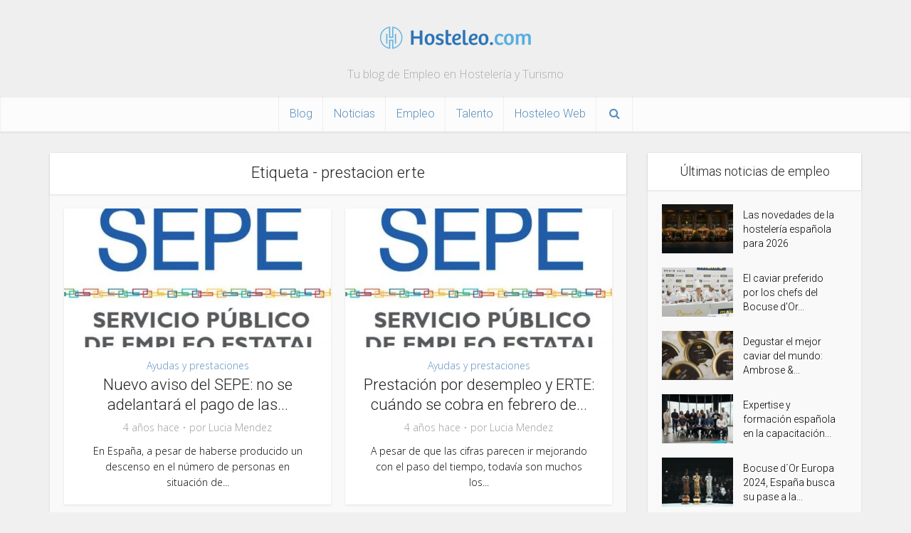

--- FILE ---
content_type: text/html; charset=UTF-8
request_url: https://hosteleo.com/blog/etiqueta/prestacion-erte/
body_size: 18887
content:
<!DOCTYPE html>
<!--[if IE 8]><html class="ie8"><![endif]-->
<!--[if IE 9]><html class="ie9"><![endif]-->
<!--[if gt IE 8]><!--> <html lang="es"> <!--<![endif]-->

<head>

<meta http-equiv="Content-Type" content="text/html; charset=UTF-8" />
<meta name="viewport" content="user-scalable=yes, width=device-width, initial-scale=1.0, maximum-scale=1, minimum-scale=1">
<link rel="profile" href="https://gmpg.org/xfn/11" />

<script data-ad-client="ca-pub-2747789956823438" async src="https://pagead2.googlesyndication.com/pagead/js/adsbygoogle.js"></script>
<script async custom-element="amp-auto-ads"
        src="https://cdn.ampproject.org/v0/amp-auto-ads-0.1.js">
</script>
<meta name='robots' content='index, follow, max-image-preview:large, max-snippet:-1, max-video-preview:-1' />

	<!-- This site is optimized with the Yoast SEO plugin v26.8 - https://yoast.com/product/yoast-seo-wordpress/ -->
	<title>prestacion erte Archives - Blog de Empleo en Hostelería y Turismo - Hosteleo</title>
	<link rel="canonical" href="https://hosteleo.com/blog/etiqueta/prestacion-erte/" />
	<meta property="og:locale" content="es_ES" />
	<meta property="og:type" content="article" />
	<meta property="og:title" content="prestacion erte Archives - Blog de Empleo en Hostelería y Turismo - Hosteleo" />
	<meta property="og:url" content="https://hosteleo.com/blog/etiqueta/prestacion-erte/" />
	<meta property="og:site_name" content="Blog de Empleo en Hostelería y Turismo - Hosteleo" />
	<meta name="twitter:card" content="summary_large_image" />
	<meta name="twitter:site" content="@hosteleo" />
	<script type="application/ld+json" class="yoast-schema-graph">{"@context":"https://schema.org","@graph":[{"@type":"CollectionPage","@id":"https://hosteleo.com/blog/etiqueta/prestacion-erte/","url":"https://hosteleo.com/blog/etiqueta/prestacion-erte/","name":"prestacion erte Archives - Blog de Empleo en Hostelería y Turismo - Hosteleo","isPartOf":{"@id":"https://hosteleo.com/blog/#website"},"primaryImageOfPage":{"@id":"https://hosteleo.com/blog/etiqueta/prestacion-erte/#primaryimage"},"image":{"@id":"https://hosteleo.com/blog/etiqueta/prestacion-erte/#primaryimage"},"thumbnailUrl":"https://hosteleo.com/blog/wp-content/uploads/2021/10/sepelogo-1-1024x768-1.jpg","breadcrumb":{"@id":"https://hosteleo.com/blog/etiqueta/prestacion-erte/#breadcrumb"},"inLanguage":"es"},{"@type":"ImageObject","inLanguage":"es","@id":"https://hosteleo.com/blog/etiqueta/prestacion-erte/#primaryimage","url":"https://hosteleo.com/blog/wp-content/uploads/2021/10/sepelogo-1-1024x768-1.jpg","contentUrl":"https://hosteleo.com/blog/wp-content/uploads/2021/10/sepelogo-1-1024x768-1.jpg","width":1024,"height":768,"caption":"Nuevo aviso del SEPE: cuántas veces se puede solicitar un mismo subsidio por desempleo"},{"@type":"BreadcrumbList","@id":"https://hosteleo.com/blog/etiqueta/prestacion-erte/#breadcrumb","itemListElement":[{"@type":"ListItem","position":1,"name":"Home","item":"https://hosteleo.com/blog/"},{"@type":"ListItem","position":2,"name":"prestacion erte"}]},{"@type":"WebSite","@id":"https://hosteleo.com/blog/#website","url":"https://hosteleo.com/blog/","name":"Blog de Empleo en Hostelería y Turismo - Hosteleo","description":"Tu blog de Empleo en Hostelería y Turismo","publisher":{"@id":"https://hosteleo.com/blog/#organization"},"potentialAction":[{"@type":"SearchAction","target":{"@type":"EntryPoint","urlTemplate":"https://hosteleo.com/blog/?s={search_term_string}"},"query-input":{"@type":"PropertyValueSpecification","valueRequired":true,"valueName":"search_term_string"}}],"inLanguage":"es"},{"@type":"Organization","@id":"https://hosteleo.com/blog/#organization","name":"Hosteleo","url":"https://hosteleo.com/blog/","logo":{"@type":"ImageObject","inLanguage":"es","@id":"https://hosteleo.com/blog/#/schema/logo/image/","url":"https://hosteleo.wizzie.dev/blog/wp-content/uploads/2020/05/logo-hosteleo.png","contentUrl":"https://hosteleo.wizzie.dev/blog/wp-content/uploads/2020/05/logo-hosteleo.png","width":475,"height":76,"caption":"Hosteleo"},"image":{"@id":"https://hosteleo.com/blog/#/schema/logo/image/"},"sameAs":["https://www.facebook.com/hosteleo","https://x.com/hosteleo","https://www.instagram.com/hosteleo/","https://es.linkedin.com/company/hosteleo-com"]}]}</script>
	<!-- / Yoast SEO plugin. -->


<link rel='dns-prefetch' href='//fonts.googleapis.com' />
<link rel="alternate" type="application/rss+xml" title="Blog de Empleo en Hostelería y Turismo - Hosteleo &raquo; Feed" href="https://hosteleo.com/blog/feed/" />
<link rel="alternate" type="application/rss+xml" title="Blog de Empleo en Hostelería y Turismo - Hosteleo &raquo; Feed de los comentarios" href="https://hosteleo.com/blog/comments/feed/" />
<link rel="alternate" type="application/rss+xml" title="Blog de Empleo en Hostelería y Turismo - Hosteleo &raquo; Etiqueta prestacion erte del feed" href="https://hosteleo.com/blog/etiqueta/prestacion-erte/feed/" />
		<!-- This site uses the Google Analytics by ExactMetrics plugin v8.11.1 - Using Analytics tracking - https://www.exactmetrics.com/ -->
							<script src="//www.googletagmanager.com/gtag/js?id=G-VKEV5KNBW2"  data-cfasync="false" data-wpfc-render="false" type="text/javascript" async></script>
			<script data-cfasync="false" data-wpfc-render="false" type="text/javascript">
				var em_version = '8.11.1';
				var em_track_user = true;
				var em_no_track_reason = '';
								var ExactMetricsDefaultLocations = {"page_location":"https:\/\/hosteleo.com\/blog\/etiqueta\/prestacion-erte\/"};
								if ( typeof ExactMetricsPrivacyGuardFilter === 'function' ) {
					var ExactMetricsLocations = (typeof ExactMetricsExcludeQuery === 'object') ? ExactMetricsPrivacyGuardFilter( ExactMetricsExcludeQuery ) : ExactMetricsPrivacyGuardFilter( ExactMetricsDefaultLocations );
				} else {
					var ExactMetricsLocations = (typeof ExactMetricsExcludeQuery === 'object') ? ExactMetricsExcludeQuery : ExactMetricsDefaultLocations;
				}

								var disableStrs = [
										'ga-disable-G-VKEV5KNBW2',
									];

				/* Function to detect opted out users */
				function __gtagTrackerIsOptedOut() {
					for (var index = 0; index < disableStrs.length; index++) {
						if (document.cookie.indexOf(disableStrs[index] + '=true') > -1) {
							return true;
						}
					}

					return false;
				}

				/* Disable tracking if the opt-out cookie exists. */
				if (__gtagTrackerIsOptedOut()) {
					for (var index = 0; index < disableStrs.length; index++) {
						window[disableStrs[index]] = true;
					}
				}

				/* Opt-out function */
				function __gtagTrackerOptout() {
					for (var index = 0; index < disableStrs.length; index++) {
						document.cookie = disableStrs[index] + '=true; expires=Thu, 31 Dec 2099 23:59:59 UTC; path=/';
						window[disableStrs[index]] = true;
					}
				}

				if ('undefined' === typeof gaOptout) {
					function gaOptout() {
						__gtagTrackerOptout();
					}
				}
								window.dataLayer = window.dataLayer || [];

				window.ExactMetricsDualTracker = {
					helpers: {},
					trackers: {},
				};
				if (em_track_user) {
					function __gtagDataLayer() {
						dataLayer.push(arguments);
					}

					function __gtagTracker(type, name, parameters) {
						if (!parameters) {
							parameters = {};
						}

						if (parameters.send_to) {
							__gtagDataLayer.apply(null, arguments);
							return;
						}

						if (type === 'event') {
														parameters.send_to = exactmetrics_frontend.v4_id;
							var hookName = name;
							if (typeof parameters['event_category'] !== 'undefined') {
								hookName = parameters['event_category'] + ':' + name;
							}

							if (typeof ExactMetricsDualTracker.trackers[hookName] !== 'undefined') {
								ExactMetricsDualTracker.trackers[hookName](parameters);
							} else {
								__gtagDataLayer('event', name, parameters);
							}
							
						} else {
							__gtagDataLayer.apply(null, arguments);
						}
					}

					__gtagTracker('js', new Date());
					__gtagTracker('set', {
						'developer_id.dNDMyYj': true,
											});
					if ( ExactMetricsLocations.page_location ) {
						__gtagTracker('set', ExactMetricsLocations);
					}
										__gtagTracker('config', 'G-VKEV5KNBW2', {"forceSSL":"true"} );
										window.gtag = __gtagTracker;										(function () {
						/* https://developers.google.com/analytics/devguides/collection/analyticsjs/ */
						/* ga and __gaTracker compatibility shim. */
						var noopfn = function () {
							return null;
						};
						var newtracker = function () {
							return new Tracker();
						};
						var Tracker = function () {
							return null;
						};
						var p = Tracker.prototype;
						p.get = noopfn;
						p.set = noopfn;
						p.send = function () {
							var args = Array.prototype.slice.call(arguments);
							args.unshift('send');
							__gaTracker.apply(null, args);
						};
						var __gaTracker = function () {
							var len = arguments.length;
							if (len === 0) {
								return;
							}
							var f = arguments[len - 1];
							if (typeof f !== 'object' || f === null || typeof f.hitCallback !== 'function') {
								if ('send' === arguments[0]) {
									var hitConverted, hitObject = false, action;
									if ('event' === arguments[1]) {
										if ('undefined' !== typeof arguments[3]) {
											hitObject = {
												'eventAction': arguments[3],
												'eventCategory': arguments[2],
												'eventLabel': arguments[4],
												'value': arguments[5] ? arguments[5] : 1,
											}
										}
									}
									if ('pageview' === arguments[1]) {
										if ('undefined' !== typeof arguments[2]) {
											hitObject = {
												'eventAction': 'page_view',
												'page_path': arguments[2],
											}
										}
									}
									if (typeof arguments[2] === 'object') {
										hitObject = arguments[2];
									}
									if (typeof arguments[5] === 'object') {
										Object.assign(hitObject, arguments[5]);
									}
									if ('undefined' !== typeof arguments[1].hitType) {
										hitObject = arguments[1];
										if ('pageview' === hitObject.hitType) {
											hitObject.eventAction = 'page_view';
										}
									}
									if (hitObject) {
										action = 'timing' === arguments[1].hitType ? 'timing_complete' : hitObject.eventAction;
										hitConverted = mapArgs(hitObject);
										__gtagTracker('event', action, hitConverted);
									}
								}
								return;
							}

							function mapArgs(args) {
								var arg, hit = {};
								var gaMap = {
									'eventCategory': 'event_category',
									'eventAction': 'event_action',
									'eventLabel': 'event_label',
									'eventValue': 'event_value',
									'nonInteraction': 'non_interaction',
									'timingCategory': 'event_category',
									'timingVar': 'name',
									'timingValue': 'value',
									'timingLabel': 'event_label',
									'page': 'page_path',
									'location': 'page_location',
									'title': 'page_title',
									'referrer' : 'page_referrer',
								};
								for (arg in args) {
																		if (!(!args.hasOwnProperty(arg) || !gaMap.hasOwnProperty(arg))) {
										hit[gaMap[arg]] = args[arg];
									} else {
										hit[arg] = args[arg];
									}
								}
								return hit;
							}

							try {
								f.hitCallback();
							} catch (ex) {
							}
						};
						__gaTracker.create = newtracker;
						__gaTracker.getByName = newtracker;
						__gaTracker.getAll = function () {
							return [];
						};
						__gaTracker.remove = noopfn;
						__gaTracker.loaded = true;
						window['__gaTracker'] = __gaTracker;
					})();
									} else {
										console.log("");
					(function () {
						function __gtagTracker() {
							return null;
						}

						window['__gtagTracker'] = __gtagTracker;
						window['gtag'] = __gtagTracker;
					})();
									}
			</script>
							<!-- / Google Analytics by ExactMetrics -->
		<style id='wp-img-auto-sizes-contain-inline-css' type='text/css'>
img:is([sizes=auto i],[sizes^="auto," i]){contain-intrinsic-size:3000px 1500px}
/*# sourceURL=wp-img-auto-sizes-contain-inline-css */
</style>
<style id='wp-emoji-styles-inline-css' type='text/css'>

	img.wp-smiley, img.emoji {
		display: inline !important;
		border: none !important;
		box-shadow: none !important;
		height: 1em !important;
		width: 1em !important;
		margin: 0 0.07em !important;
		vertical-align: -0.1em !important;
		background: none !important;
		padding: 0 !important;
	}
/*# sourceURL=wp-emoji-styles-inline-css */
</style>
<style id='wp-block-library-inline-css' type='text/css'>
:root{--wp-block-synced-color:#7a00df;--wp-block-synced-color--rgb:122,0,223;--wp-bound-block-color:var(--wp-block-synced-color);--wp-editor-canvas-background:#ddd;--wp-admin-theme-color:#007cba;--wp-admin-theme-color--rgb:0,124,186;--wp-admin-theme-color-darker-10:#006ba1;--wp-admin-theme-color-darker-10--rgb:0,107,160.5;--wp-admin-theme-color-darker-20:#005a87;--wp-admin-theme-color-darker-20--rgb:0,90,135;--wp-admin-border-width-focus:2px}@media (min-resolution:192dpi){:root{--wp-admin-border-width-focus:1.5px}}.wp-element-button{cursor:pointer}:root .has-very-light-gray-background-color{background-color:#eee}:root .has-very-dark-gray-background-color{background-color:#313131}:root .has-very-light-gray-color{color:#eee}:root .has-very-dark-gray-color{color:#313131}:root .has-vivid-green-cyan-to-vivid-cyan-blue-gradient-background{background:linear-gradient(135deg,#00d084,#0693e3)}:root .has-purple-crush-gradient-background{background:linear-gradient(135deg,#34e2e4,#4721fb 50%,#ab1dfe)}:root .has-hazy-dawn-gradient-background{background:linear-gradient(135deg,#faaca8,#dad0ec)}:root .has-subdued-olive-gradient-background{background:linear-gradient(135deg,#fafae1,#67a671)}:root .has-atomic-cream-gradient-background{background:linear-gradient(135deg,#fdd79a,#004a59)}:root .has-nightshade-gradient-background{background:linear-gradient(135deg,#330968,#31cdcf)}:root .has-midnight-gradient-background{background:linear-gradient(135deg,#020381,#2874fc)}:root{--wp--preset--font-size--normal:16px;--wp--preset--font-size--huge:42px}.has-regular-font-size{font-size:1em}.has-larger-font-size{font-size:2.625em}.has-normal-font-size{font-size:var(--wp--preset--font-size--normal)}.has-huge-font-size{font-size:var(--wp--preset--font-size--huge)}.has-text-align-center{text-align:center}.has-text-align-left{text-align:left}.has-text-align-right{text-align:right}.has-fit-text{white-space:nowrap!important}#end-resizable-editor-section{display:none}.aligncenter{clear:both}.items-justified-left{justify-content:flex-start}.items-justified-center{justify-content:center}.items-justified-right{justify-content:flex-end}.items-justified-space-between{justify-content:space-between}.screen-reader-text{border:0;clip-path:inset(50%);height:1px;margin:-1px;overflow:hidden;padding:0;position:absolute;width:1px;word-wrap:normal!important}.screen-reader-text:focus{background-color:#ddd;clip-path:none;color:#444;display:block;font-size:1em;height:auto;left:5px;line-height:normal;padding:15px 23px 14px;text-decoration:none;top:5px;width:auto;z-index:100000}html :where(.has-border-color){border-style:solid}html :where([style*=border-top-color]){border-top-style:solid}html :where([style*=border-right-color]){border-right-style:solid}html :where([style*=border-bottom-color]){border-bottom-style:solid}html :where([style*=border-left-color]){border-left-style:solid}html :where([style*=border-width]){border-style:solid}html :where([style*=border-top-width]){border-top-style:solid}html :where([style*=border-right-width]){border-right-style:solid}html :where([style*=border-bottom-width]){border-bottom-style:solid}html :where([style*=border-left-width]){border-left-style:solid}html :where(img[class*=wp-image-]){height:auto;max-width:100%}:where(figure){margin:0 0 1em}html :where(.is-position-sticky){--wp-admin--admin-bar--position-offset:var(--wp-admin--admin-bar--height,0px)}@media screen and (max-width:600px){html :where(.is-position-sticky){--wp-admin--admin-bar--position-offset:0px}}

/*# sourceURL=wp-block-library-inline-css */
</style><style id='wp-block-heading-inline-css' type='text/css'>
h1:where(.wp-block-heading).has-background,h2:where(.wp-block-heading).has-background,h3:where(.wp-block-heading).has-background,h4:where(.wp-block-heading).has-background,h5:where(.wp-block-heading).has-background,h6:where(.wp-block-heading).has-background{padding:1.25em 2.375em}h1.has-text-align-left[style*=writing-mode]:where([style*=vertical-lr]),h1.has-text-align-right[style*=writing-mode]:where([style*=vertical-rl]),h2.has-text-align-left[style*=writing-mode]:where([style*=vertical-lr]),h2.has-text-align-right[style*=writing-mode]:where([style*=vertical-rl]),h3.has-text-align-left[style*=writing-mode]:where([style*=vertical-lr]),h3.has-text-align-right[style*=writing-mode]:where([style*=vertical-rl]),h4.has-text-align-left[style*=writing-mode]:where([style*=vertical-lr]),h4.has-text-align-right[style*=writing-mode]:where([style*=vertical-rl]),h5.has-text-align-left[style*=writing-mode]:where([style*=vertical-lr]),h5.has-text-align-right[style*=writing-mode]:where([style*=vertical-rl]),h6.has-text-align-left[style*=writing-mode]:where([style*=vertical-lr]),h6.has-text-align-right[style*=writing-mode]:where([style*=vertical-rl]){rotate:180deg}
/*# sourceURL=https://hosteleo.com/blog/wp-includes/blocks/heading/style.min.css */
</style>
<style id='wp-block-image-inline-css' type='text/css'>
.wp-block-image>a,.wp-block-image>figure>a{display:inline-block}.wp-block-image img{box-sizing:border-box;height:auto;max-width:100%;vertical-align:bottom}@media not (prefers-reduced-motion){.wp-block-image img.hide{visibility:hidden}.wp-block-image img.show{animation:show-content-image .4s}}.wp-block-image[style*=border-radius] img,.wp-block-image[style*=border-radius]>a{border-radius:inherit}.wp-block-image.has-custom-border img{box-sizing:border-box}.wp-block-image.aligncenter{text-align:center}.wp-block-image.alignfull>a,.wp-block-image.alignwide>a{width:100%}.wp-block-image.alignfull img,.wp-block-image.alignwide img{height:auto;width:100%}.wp-block-image .aligncenter,.wp-block-image .alignleft,.wp-block-image .alignright,.wp-block-image.aligncenter,.wp-block-image.alignleft,.wp-block-image.alignright{display:table}.wp-block-image .aligncenter>figcaption,.wp-block-image .alignleft>figcaption,.wp-block-image .alignright>figcaption,.wp-block-image.aligncenter>figcaption,.wp-block-image.alignleft>figcaption,.wp-block-image.alignright>figcaption{caption-side:bottom;display:table-caption}.wp-block-image .alignleft{float:left;margin:.5em 1em .5em 0}.wp-block-image .alignright{float:right;margin:.5em 0 .5em 1em}.wp-block-image .aligncenter{margin-left:auto;margin-right:auto}.wp-block-image :where(figcaption){margin-bottom:1em;margin-top:.5em}.wp-block-image.is-style-circle-mask img{border-radius:9999px}@supports ((-webkit-mask-image:none) or (mask-image:none)) or (-webkit-mask-image:none){.wp-block-image.is-style-circle-mask img{border-radius:0;-webkit-mask-image:url('data:image/svg+xml;utf8,<svg viewBox="0 0 100 100" xmlns="http://www.w3.org/2000/svg"><circle cx="50" cy="50" r="50"/></svg>');mask-image:url('data:image/svg+xml;utf8,<svg viewBox="0 0 100 100" xmlns="http://www.w3.org/2000/svg"><circle cx="50" cy="50" r="50"/></svg>');mask-mode:alpha;-webkit-mask-position:center;mask-position:center;-webkit-mask-repeat:no-repeat;mask-repeat:no-repeat;-webkit-mask-size:contain;mask-size:contain}}:root :where(.wp-block-image.is-style-rounded img,.wp-block-image .is-style-rounded img){border-radius:9999px}.wp-block-image figure{margin:0}.wp-lightbox-container{display:flex;flex-direction:column;position:relative}.wp-lightbox-container img{cursor:zoom-in}.wp-lightbox-container img:hover+button{opacity:1}.wp-lightbox-container button{align-items:center;backdrop-filter:blur(16px) saturate(180%);background-color:#5a5a5a40;border:none;border-radius:4px;cursor:zoom-in;display:flex;height:20px;justify-content:center;opacity:0;padding:0;position:absolute;right:16px;text-align:center;top:16px;width:20px;z-index:100}@media not (prefers-reduced-motion){.wp-lightbox-container button{transition:opacity .2s ease}}.wp-lightbox-container button:focus-visible{outline:3px auto #5a5a5a40;outline:3px auto -webkit-focus-ring-color;outline-offset:3px}.wp-lightbox-container button:hover{cursor:pointer;opacity:1}.wp-lightbox-container button:focus{opacity:1}.wp-lightbox-container button:focus,.wp-lightbox-container button:hover,.wp-lightbox-container button:not(:hover):not(:active):not(.has-background){background-color:#5a5a5a40;border:none}.wp-lightbox-overlay{box-sizing:border-box;cursor:zoom-out;height:100vh;left:0;overflow:hidden;position:fixed;top:0;visibility:hidden;width:100%;z-index:100000}.wp-lightbox-overlay .close-button{align-items:center;cursor:pointer;display:flex;justify-content:center;min-height:40px;min-width:40px;padding:0;position:absolute;right:calc(env(safe-area-inset-right) + 16px);top:calc(env(safe-area-inset-top) + 16px);z-index:5000000}.wp-lightbox-overlay .close-button:focus,.wp-lightbox-overlay .close-button:hover,.wp-lightbox-overlay .close-button:not(:hover):not(:active):not(.has-background){background:none;border:none}.wp-lightbox-overlay .lightbox-image-container{height:var(--wp--lightbox-container-height);left:50%;overflow:hidden;position:absolute;top:50%;transform:translate(-50%,-50%);transform-origin:top left;width:var(--wp--lightbox-container-width);z-index:9999999999}.wp-lightbox-overlay .wp-block-image{align-items:center;box-sizing:border-box;display:flex;height:100%;justify-content:center;margin:0;position:relative;transform-origin:0 0;width:100%;z-index:3000000}.wp-lightbox-overlay .wp-block-image img{height:var(--wp--lightbox-image-height);min-height:var(--wp--lightbox-image-height);min-width:var(--wp--lightbox-image-width);width:var(--wp--lightbox-image-width)}.wp-lightbox-overlay .wp-block-image figcaption{display:none}.wp-lightbox-overlay button{background:none;border:none}.wp-lightbox-overlay .scrim{background-color:#fff;height:100%;opacity:.9;position:absolute;width:100%;z-index:2000000}.wp-lightbox-overlay.active{visibility:visible}@media not (prefers-reduced-motion){.wp-lightbox-overlay.active{animation:turn-on-visibility .25s both}.wp-lightbox-overlay.active img{animation:turn-on-visibility .35s both}.wp-lightbox-overlay.show-closing-animation:not(.active){animation:turn-off-visibility .35s both}.wp-lightbox-overlay.show-closing-animation:not(.active) img{animation:turn-off-visibility .25s both}.wp-lightbox-overlay.zoom.active{animation:none;opacity:1;visibility:visible}.wp-lightbox-overlay.zoom.active .lightbox-image-container{animation:lightbox-zoom-in .4s}.wp-lightbox-overlay.zoom.active .lightbox-image-container img{animation:none}.wp-lightbox-overlay.zoom.active .scrim{animation:turn-on-visibility .4s forwards}.wp-lightbox-overlay.zoom.show-closing-animation:not(.active){animation:none}.wp-lightbox-overlay.zoom.show-closing-animation:not(.active) .lightbox-image-container{animation:lightbox-zoom-out .4s}.wp-lightbox-overlay.zoom.show-closing-animation:not(.active) .lightbox-image-container img{animation:none}.wp-lightbox-overlay.zoom.show-closing-animation:not(.active) .scrim{animation:turn-off-visibility .4s forwards}}@keyframes show-content-image{0%{visibility:hidden}99%{visibility:hidden}to{visibility:visible}}@keyframes turn-on-visibility{0%{opacity:0}to{opacity:1}}@keyframes turn-off-visibility{0%{opacity:1;visibility:visible}99%{opacity:0;visibility:visible}to{opacity:0;visibility:hidden}}@keyframes lightbox-zoom-in{0%{transform:translate(calc((-100vw + var(--wp--lightbox-scrollbar-width))/2 + var(--wp--lightbox-initial-left-position)),calc(-50vh + var(--wp--lightbox-initial-top-position))) scale(var(--wp--lightbox-scale))}to{transform:translate(-50%,-50%) scale(1)}}@keyframes lightbox-zoom-out{0%{transform:translate(-50%,-50%) scale(1);visibility:visible}99%{visibility:visible}to{transform:translate(calc((-100vw + var(--wp--lightbox-scrollbar-width))/2 + var(--wp--lightbox-initial-left-position)),calc(-50vh + var(--wp--lightbox-initial-top-position))) scale(var(--wp--lightbox-scale));visibility:hidden}}
/*# sourceURL=https://hosteleo.com/blog/wp-includes/blocks/image/style.min.css */
</style>
<style id='wp-block-list-inline-css' type='text/css'>
ol,ul{box-sizing:border-box}:root :where(.wp-block-list.has-background){padding:1.25em 2.375em}
/*# sourceURL=https://hosteleo.com/blog/wp-includes/blocks/list/style.min.css */
</style>
<style id='wp-block-paragraph-inline-css' type='text/css'>
.is-small-text{font-size:.875em}.is-regular-text{font-size:1em}.is-large-text{font-size:2.25em}.is-larger-text{font-size:3em}.has-drop-cap:not(:focus):first-letter{float:left;font-size:8.4em;font-style:normal;font-weight:100;line-height:.68;margin:.05em .1em 0 0;text-transform:uppercase}body.rtl .has-drop-cap:not(:focus):first-letter{float:none;margin-left:.1em}p.has-drop-cap.has-background{overflow:hidden}:root :where(p.has-background){padding:1.25em 2.375em}:where(p.has-text-color:not(.has-link-color)) a{color:inherit}p.has-text-align-left[style*="writing-mode:vertical-lr"],p.has-text-align-right[style*="writing-mode:vertical-rl"]{rotate:180deg}
/*# sourceURL=https://hosteleo.com/blog/wp-includes/blocks/paragraph/style.min.css */
</style>
<style id='global-styles-inline-css' type='text/css'>
:root{--wp--preset--aspect-ratio--square: 1;--wp--preset--aspect-ratio--4-3: 4/3;--wp--preset--aspect-ratio--3-4: 3/4;--wp--preset--aspect-ratio--3-2: 3/2;--wp--preset--aspect-ratio--2-3: 2/3;--wp--preset--aspect-ratio--16-9: 16/9;--wp--preset--aspect-ratio--9-16: 9/16;--wp--preset--color--black: #000000;--wp--preset--color--cyan-bluish-gray: #abb8c3;--wp--preset--color--white: #ffffff;--wp--preset--color--pale-pink: #f78da7;--wp--preset--color--vivid-red: #cf2e2e;--wp--preset--color--luminous-vivid-orange: #ff6900;--wp--preset--color--luminous-vivid-amber: #fcb900;--wp--preset--color--light-green-cyan: #7bdcb5;--wp--preset--color--vivid-green-cyan: #00d084;--wp--preset--color--pale-cyan-blue: #8ed1fc;--wp--preset--color--vivid-cyan-blue: #0693e3;--wp--preset--color--vivid-purple: #9b51e0;--wp--preset--color--vce-acc: #598fbf;--wp--preset--color--vce-meta: #9b9b9b;--wp--preset--color--vce-txt: #000000;--wp--preset--color--vce-bg: #ffffff;--wp--preset--color--vce-cat-0: ;--wp--preset--gradient--vivid-cyan-blue-to-vivid-purple: linear-gradient(135deg,rgb(6,147,227) 0%,rgb(155,81,224) 100%);--wp--preset--gradient--light-green-cyan-to-vivid-green-cyan: linear-gradient(135deg,rgb(122,220,180) 0%,rgb(0,208,130) 100%);--wp--preset--gradient--luminous-vivid-amber-to-luminous-vivid-orange: linear-gradient(135deg,rgb(252,185,0) 0%,rgb(255,105,0) 100%);--wp--preset--gradient--luminous-vivid-orange-to-vivid-red: linear-gradient(135deg,rgb(255,105,0) 0%,rgb(207,46,46) 100%);--wp--preset--gradient--very-light-gray-to-cyan-bluish-gray: linear-gradient(135deg,rgb(238,238,238) 0%,rgb(169,184,195) 100%);--wp--preset--gradient--cool-to-warm-spectrum: linear-gradient(135deg,rgb(74,234,220) 0%,rgb(151,120,209) 20%,rgb(207,42,186) 40%,rgb(238,44,130) 60%,rgb(251,105,98) 80%,rgb(254,248,76) 100%);--wp--preset--gradient--blush-light-purple: linear-gradient(135deg,rgb(255,206,236) 0%,rgb(152,150,240) 100%);--wp--preset--gradient--blush-bordeaux: linear-gradient(135deg,rgb(254,205,165) 0%,rgb(254,45,45) 50%,rgb(107,0,62) 100%);--wp--preset--gradient--luminous-dusk: linear-gradient(135deg,rgb(255,203,112) 0%,rgb(199,81,192) 50%,rgb(65,88,208) 100%);--wp--preset--gradient--pale-ocean: linear-gradient(135deg,rgb(255,245,203) 0%,rgb(182,227,212) 50%,rgb(51,167,181) 100%);--wp--preset--gradient--electric-grass: linear-gradient(135deg,rgb(202,248,128) 0%,rgb(113,206,126) 100%);--wp--preset--gradient--midnight: linear-gradient(135deg,rgb(2,3,129) 0%,rgb(40,116,252) 100%);--wp--preset--font-size--small: 13px;--wp--preset--font-size--medium: 20px;--wp--preset--font-size--large: 21px;--wp--preset--font-size--x-large: 42px;--wp--preset--font-size--normal: 16px;--wp--preset--font-size--huge: 28px;--wp--preset--spacing--20: 0.44rem;--wp--preset--spacing--30: 0.67rem;--wp--preset--spacing--40: 1rem;--wp--preset--spacing--50: 1.5rem;--wp--preset--spacing--60: 2.25rem;--wp--preset--spacing--70: 3.38rem;--wp--preset--spacing--80: 5.06rem;--wp--preset--shadow--natural: 6px 6px 9px rgba(0, 0, 0, 0.2);--wp--preset--shadow--deep: 12px 12px 50px rgba(0, 0, 0, 0.4);--wp--preset--shadow--sharp: 6px 6px 0px rgba(0, 0, 0, 0.2);--wp--preset--shadow--outlined: 6px 6px 0px -3px rgb(255, 255, 255), 6px 6px rgb(0, 0, 0);--wp--preset--shadow--crisp: 6px 6px 0px rgb(0, 0, 0);}:where(.is-layout-flex){gap: 0.5em;}:where(.is-layout-grid){gap: 0.5em;}body .is-layout-flex{display: flex;}.is-layout-flex{flex-wrap: wrap;align-items: center;}.is-layout-flex > :is(*, div){margin: 0;}body .is-layout-grid{display: grid;}.is-layout-grid > :is(*, div){margin: 0;}:where(.wp-block-columns.is-layout-flex){gap: 2em;}:where(.wp-block-columns.is-layout-grid){gap: 2em;}:where(.wp-block-post-template.is-layout-flex){gap: 1.25em;}:where(.wp-block-post-template.is-layout-grid){gap: 1.25em;}.has-black-color{color: var(--wp--preset--color--black) !important;}.has-cyan-bluish-gray-color{color: var(--wp--preset--color--cyan-bluish-gray) !important;}.has-white-color{color: var(--wp--preset--color--white) !important;}.has-pale-pink-color{color: var(--wp--preset--color--pale-pink) !important;}.has-vivid-red-color{color: var(--wp--preset--color--vivid-red) !important;}.has-luminous-vivid-orange-color{color: var(--wp--preset--color--luminous-vivid-orange) !important;}.has-luminous-vivid-amber-color{color: var(--wp--preset--color--luminous-vivid-amber) !important;}.has-light-green-cyan-color{color: var(--wp--preset--color--light-green-cyan) !important;}.has-vivid-green-cyan-color{color: var(--wp--preset--color--vivid-green-cyan) !important;}.has-pale-cyan-blue-color{color: var(--wp--preset--color--pale-cyan-blue) !important;}.has-vivid-cyan-blue-color{color: var(--wp--preset--color--vivid-cyan-blue) !important;}.has-vivid-purple-color{color: var(--wp--preset--color--vivid-purple) !important;}.has-black-background-color{background-color: var(--wp--preset--color--black) !important;}.has-cyan-bluish-gray-background-color{background-color: var(--wp--preset--color--cyan-bluish-gray) !important;}.has-white-background-color{background-color: var(--wp--preset--color--white) !important;}.has-pale-pink-background-color{background-color: var(--wp--preset--color--pale-pink) !important;}.has-vivid-red-background-color{background-color: var(--wp--preset--color--vivid-red) !important;}.has-luminous-vivid-orange-background-color{background-color: var(--wp--preset--color--luminous-vivid-orange) !important;}.has-luminous-vivid-amber-background-color{background-color: var(--wp--preset--color--luminous-vivid-amber) !important;}.has-light-green-cyan-background-color{background-color: var(--wp--preset--color--light-green-cyan) !important;}.has-vivid-green-cyan-background-color{background-color: var(--wp--preset--color--vivid-green-cyan) !important;}.has-pale-cyan-blue-background-color{background-color: var(--wp--preset--color--pale-cyan-blue) !important;}.has-vivid-cyan-blue-background-color{background-color: var(--wp--preset--color--vivid-cyan-blue) !important;}.has-vivid-purple-background-color{background-color: var(--wp--preset--color--vivid-purple) !important;}.has-black-border-color{border-color: var(--wp--preset--color--black) !important;}.has-cyan-bluish-gray-border-color{border-color: var(--wp--preset--color--cyan-bluish-gray) !important;}.has-white-border-color{border-color: var(--wp--preset--color--white) !important;}.has-pale-pink-border-color{border-color: var(--wp--preset--color--pale-pink) !important;}.has-vivid-red-border-color{border-color: var(--wp--preset--color--vivid-red) !important;}.has-luminous-vivid-orange-border-color{border-color: var(--wp--preset--color--luminous-vivid-orange) !important;}.has-luminous-vivid-amber-border-color{border-color: var(--wp--preset--color--luminous-vivid-amber) !important;}.has-light-green-cyan-border-color{border-color: var(--wp--preset--color--light-green-cyan) !important;}.has-vivid-green-cyan-border-color{border-color: var(--wp--preset--color--vivid-green-cyan) !important;}.has-pale-cyan-blue-border-color{border-color: var(--wp--preset--color--pale-cyan-blue) !important;}.has-vivid-cyan-blue-border-color{border-color: var(--wp--preset--color--vivid-cyan-blue) !important;}.has-vivid-purple-border-color{border-color: var(--wp--preset--color--vivid-purple) !important;}.has-vivid-cyan-blue-to-vivid-purple-gradient-background{background: var(--wp--preset--gradient--vivid-cyan-blue-to-vivid-purple) !important;}.has-light-green-cyan-to-vivid-green-cyan-gradient-background{background: var(--wp--preset--gradient--light-green-cyan-to-vivid-green-cyan) !important;}.has-luminous-vivid-amber-to-luminous-vivid-orange-gradient-background{background: var(--wp--preset--gradient--luminous-vivid-amber-to-luminous-vivid-orange) !important;}.has-luminous-vivid-orange-to-vivid-red-gradient-background{background: var(--wp--preset--gradient--luminous-vivid-orange-to-vivid-red) !important;}.has-very-light-gray-to-cyan-bluish-gray-gradient-background{background: var(--wp--preset--gradient--very-light-gray-to-cyan-bluish-gray) !important;}.has-cool-to-warm-spectrum-gradient-background{background: var(--wp--preset--gradient--cool-to-warm-spectrum) !important;}.has-blush-light-purple-gradient-background{background: var(--wp--preset--gradient--blush-light-purple) !important;}.has-blush-bordeaux-gradient-background{background: var(--wp--preset--gradient--blush-bordeaux) !important;}.has-luminous-dusk-gradient-background{background: var(--wp--preset--gradient--luminous-dusk) !important;}.has-pale-ocean-gradient-background{background: var(--wp--preset--gradient--pale-ocean) !important;}.has-electric-grass-gradient-background{background: var(--wp--preset--gradient--electric-grass) !important;}.has-midnight-gradient-background{background: var(--wp--preset--gradient--midnight) !important;}.has-small-font-size{font-size: var(--wp--preset--font-size--small) !important;}.has-medium-font-size{font-size: var(--wp--preset--font-size--medium) !important;}.has-large-font-size{font-size: var(--wp--preset--font-size--large) !important;}.has-x-large-font-size{font-size: var(--wp--preset--font-size--x-large) !important;}
/*# sourceURL=global-styles-inline-css */
</style>

<style id='classic-theme-styles-inline-css' type='text/css'>
/*! This file is auto-generated */
.wp-block-button__link{color:#fff;background-color:#32373c;border-radius:9999px;box-shadow:none;text-decoration:none;padding:calc(.667em + 2px) calc(1.333em + 2px);font-size:1.125em}.wp-block-file__button{background:#32373c;color:#fff;text-decoration:none}
/*# sourceURL=/wp-includes/css/classic-themes.min.css */
</style>
<link rel='stylesheet' id='plyr-css-css' href='https://hosteleo.com/blog/wp-content/plugins/easy-video-player/lib/plyr.css?ver=6.9' type='text/css' media='all' />
<link crossorigin="anonymous" rel='stylesheet' id='vce-fonts-css' href='https://fonts.googleapis.com/css?family=Open+Sans%3A400%2C300%7CRoboto%3A400%2C300&#038;subset=latin%2Clatin-ext&#038;ver=2.9' type='text/css' media='all' />
<link rel='stylesheet' id='vce-style-css' href='https://hosteleo.com/blog/wp-content/themes/voice/assets/css/min.css?ver=2.9' type='text/css' media='all' />
<style id='vce-style-inline-css' type='text/css'>
body, button, input, select, textarea {font-size: 1.6rem;}.vce-single .entry-headline p{font-size: 2.2rem;}.main-navigation a{font-size: 1.6rem;}.sidebar .widget-title{font-size: 1.8rem;}.sidebar .widget, .vce-lay-c .entry-content, .vce-lay-h .entry-content {font-size: 1.4rem;}.vce-featured-link-article{font-size: 5.2rem;}.vce-featured-grid-big.vce-featured-grid .vce-featured-link-article{font-size: 3.4rem;}.vce-featured-grid .vce-featured-link-article{font-size: 2.2rem;}h1 { font-size: 4.5rem; }h2 { font-size: 4.0rem; }h3 { font-size: 3.5rem; }h4 { font-size: 2.5rem; }h5 { font-size: 2.0rem; }h6 { font-size: 1.8rem; }.comment-reply-title, .main-box-title{font-size: 2.2rem;}h1.entry-title{font-size: 4.5rem;}.vce-lay-a .entry-title a{font-size: 3.4rem;}.vce-lay-b .entry-title{font-size: 2.4rem;}.vce-lay-c .entry-title, .vce-sid-none .vce-lay-c .entry-title{font-size: 2.2rem;}.vce-lay-d .entry-title{font-size: 1.5rem;}.vce-lay-e .entry-title{font-size: 1.4rem;}.vce-lay-f .entry-title{font-size: 1.4rem;}.vce-lay-g .entry-title a, .vce-lay-g .entry-title a:hover{font-size: 3.0rem;}.vce-lay-h .entry-title{font-size: 2.4rem;}.entry-meta div,.entry-meta div a,.vce-lay-g .meta-item,.vce-lay-c .meta-item{font-size: 1.4rem;}.vce-lay-d .meta-category a,.vce-lay-d .entry-meta div,.vce-lay-d .entry-meta div a,.vce-lay-e .entry-meta div,.vce-lay-e .entry-meta div a,.vce-lay-e .fn,.vce-lay-e .meta-item{font-size: 1.3rem;}body {background-color:#f0f0f0;}body,.mks_author_widget h3,.site-description,.meta-category a,textarea {font-family: 'Open Sans';font-weight: 300;}h1,h2,h3,h4,h5,h6,blockquote,.vce-post-link,.site-title,.site-title a,.main-box-title,.comment-reply-title,.entry-title a,.vce-single .entry-headline p,.vce-prev-next-link,.author-title,.mks_pullquote,.widget_rss ul li .rsswidget,#bbpress-forums .bbp-forum-title,#bbpress-forums .bbp-topic-permalink {font-family: 'Roboto';font-weight: 300;}.main-navigation a,.sidr a{font-family: 'Roboto';font-weight: 300;}.vce-single .entry-content,.vce-single .entry-headline,.vce-single .entry-footer,.vce-share-bar {width: 600px;}.vce-lay-a .lay-a-content{width: 600px;max-width: 600px;}.vce-page .entry-content,.vce-page .entry-title-page {width: 600px;}.vce-sid-none .vce-single .entry-content,.vce-sid-none .vce-single .entry-headline,.vce-sid-none .vce-single .entry-footer {width: 600px;}.vce-sid-none .vce-page .entry-content,.vce-sid-none .vce-page .entry-title-page,.error404 .entry-content {width: 600px;max-width: 600px;}body, button, input, select, textarea{color: #000000;}h1,h2,h3,h4,h5,h6,.entry-title a,.prev-next-nav a,#bbpress-forums .bbp-forum-title, #bbpress-forums .bbp-topic-permalink,.woocommerce ul.products li.product .price .amount{color: #232323;}a,.entry-title a:hover,.vce-prev-next-link:hover,.vce-author-links a:hover,.required,.error404 h4,.prev-next-nav a:hover,#bbpress-forums .bbp-forum-title:hover, #bbpress-forums .bbp-topic-permalink:hover,.woocommerce ul.products li.product h3:hover,.woocommerce ul.products li.product h3:hover mark,.main-box-title a:hover{color: #598fbf;}.vce-square,.vce-main-content .mejs-controls .mejs-time-rail .mejs-time-current,button,input[type="button"],input[type="reset"],input[type="submit"],.vce-button,.pagination-wapper a,#vce-pagination .next.page-numbers,#vce-pagination .prev.page-numbers,#vce-pagination .page-numbers,#vce-pagination .page-numbers.current,.vce-link-pages a,#vce-pagination a,.vce-load-more a,.vce-slider-pagination .owl-nav > div,.vce-mega-menu-posts-wrap .owl-nav > div,.comment-reply-link:hover,.vce-featured-section a,.vce-lay-g .vce-featured-info .meta-category a,.vce-404-menu a,.vce-post.sticky .meta-image:before,#vce-pagination .page-numbers:hover,#bbpress-forums .bbp-pagination .current,#bbpress-forums .bbp-pagination a:hover,.woocommerce #respond input#submit,.woocommerce a.button,.woocommerce button.button,.woocommerce input.button,.woocommerce ul.products li.product .added_to_cart,.woocommerce #respond input#submit:hover,.woocommerce a.button:hover,.woocommerce button.button:hover,.woocommerce input.button:hover,.woocommerce ul.products li.product .added_to_cart:hover,.woocommerce #respond input#submit.alt,.woocommerce a.button.alt,.woocommerce button.button.alt,.woocommerce input.button.alt,.woocommerce #respond input#submit.alt:hover, .woocommerce a.button.alt:hover, .woocommerce button.button.alt:hover, .woocommerce input.button.alt:hover,.woocommerce span.onsale,.woocommerce .widget_price_filter .ui-slider .ui-slider-range,.woocommerce .widget_price_filter .ui-slider .ui-slider-handle,.comments-holder .navigation .page-numbers.current,.vce-lay-a .vce-read-more:hover,.vce-lay-c .vce-read-more:hover{background-color: #598fbf;}#vce-pagination .page-numbers,.comments-holder .navigation .page-numbers{background: transparent;color: #598fbf;border: 1px solid #598fbf;}.comments-holder .navigation .page-numbers:hover{background: #598fbf;border: 1px solid #598fbf;}.bbp-pagination-links a{background: transparent;color: #598fbf;border: 1px solid #598fbf !important;}#vce-pagination .page-numbers.current,.bbp-pagination-links span.current,.comments-holder .navigation .page-numbers.current{border: 1px solid #598fbf;}.widget_categories .cat-item:before,.widget_categories .cat-item .count{background: #598fbf;}.comment-reply-link,.vce-lay-a .vce-read-more,.vce-lay-c .vce-read-more{border: 1px solid #598fbf;}.entry-meta div,.entry-meta-count,.entry-meta div a,.comment-metadata a,.meta-category span,.meta-author-wrapped,.wp-caption .wp-caption-text,.widget_rss .rss-date,.sidebar cite,.site-footer cite,.sidebar .vce-post-list .entry-meta div,.sidebar .vce-post-list .entry-meta div a,.sidebar .vce-post-list .fn,.sidebar .vce-post-list .fn a,.site-footer .vce-post-list .entry-meta div,.site-footer .vce-post-list .entry-meta div a,.site-footer .vce-post-list .fn,.site-footer .vce-post-list .fn a,#bbpress-forums .bbp-topic-started-by,#bbpress-forums .bbp-topic-started-in,#bbpress-forums .bbp-forum-info .bbp-forum-content,#bbpress-forums p.bbp-topic-meta,span.bbp-admin-links a,.bbp-reply-post-date,#bbpress-forums li.bbp-header,#bbpress-forums li.bbp-footer,.woocommerce .woocommerce-result-count,.woocommerce .product_meta{color: #9b9b9b;}.main-box-title, .comment-reply-title, .main-box-head{background: #ffffff;color: #232323;}.main-box-title a{color: #232323;}.sidebar .widget .widget-title a{color: #232323;}.main-box,.comment-respond,.prev-next-nav{background: #f9f9f9;}.vce-post,ul.comment-list > li.comment,.main-box-single,.ie8 .vce-single,#disqus_thread,.vce-author-card,.vce-author-card .vce-content-outside,.mks-bredcrumbs-container,ul.comment-list > li.pingback{background: #ffffff;}.mks_tabs.horizontal .mks_tab_nav_item.active{border-bottom: 1px solid #ffffff;}.mks_tabs.horizontal .mks_tab_item,.mks_tabs.vertical .mks_tab_nav_item.active,.mks_tabs.horizontal .mks_tab_nav_item.active{background: #ffffff;}.mks_tabs.vertical .mks_tab_nav_item.active{border-right: 1px solid #ffffff;}#vce-pagination,.vce-slider-pagination .owl-controls,.vce-content-outside,.comments-holder .navigation{background: #f3f3f3;}.sidebar .widget-title{background: #ffffff;color: #232323;}.sidebar .widget{background: #f9f9f9;}.sidebar .widget,.sidebar .widget li a,.sidebar .mks_author_widget h3 a,.sidebar .mks_author_widget h3,.sidebar .vce-search-form .vce-search-input,.sidebar .vce-search-form .vce-search-input:focus{color: #000000;}.sidebar .widget li a:hover,.sidebar .widget a,.widget_nav_menu li.menu-item-has-children:hover:after,.widget_pages li.page_item_has_children:hover:after{color: #598fbf;}.sidebar .tagcloud a {border: 1px solid #598fbf;}.sidebar .mks_author_link,.sidebar .tagcloud a:hover,.sidebar .mks_themeforest_widget .more,.sidebar button,.sidebar input[type="button"],.sidebar input[type="reset"],.sidebar input[type="submit"],.sidebar .vce-button,.sidebar .bbp_widget_login .button{background-color: #598fbf;}.sidebar .mks_author_widget .mks_autor_link_wrap,.sidebar .mks_themeforest_widget .mks_read_more,.widget .meks-instagram-follow-link {background: #f3f3f3;}.sidebar #wp-calendar caption,.sidebar .recentcomments,.sidebar .post-date,.sidebar #wp-calendar tbody{color: rgba(0,0,0,0.7);}.site-footer{background: #34495e;}.site-footer .widget-title{color: #ffffff;}.site-footer,.site-footer .widget,.site-footer .widget li a,.site-footer .mks_author_widget h3 a,.site-footer .mks_author_widget h3,.site-footer .vce-search-form .vce-search-input,.site-footer .vce-search-form .vce-search-input:focus{color: #e6f1f4;}.site-footer .widget li a:hover,.site-footer .widget a,.site-info a{color: #1abc9c;}.site-footer .tagcloud a {border: 1px solid #1abc9c;}.site-footer .mks_author_link,.site-footer .mks_themeforest_widget .more,.site-footer button,.site-footer input[type="button"],.site-footer input[type="reset"],.site-footer input[type="submit"],.site-footer .vce-button,.site-footer .tagcloud a:hover{background-color: #1abc9c;}.site-footer #wp-calendar caption,.site-footer .recentcomments,.site-footer .post-date,.site-footer #wp-calendar tbody,.site-footer .site-info{color: rgba(230,241,244,0.7);}.top-header,.top-nav-menu li .sub-menu{background: #3a3a3a;}.top-header,.top-header a{color: #ffffff;}.top-header .vce-search-form .vce-search-input,.top-header .vce-search-input:focus,.top-header .vce-search-submit{color: #ffffff;}.top-header .vce-search-form .vce-search-input::-webkit-input-placeholder { color: #ffffff;}.top-header .vce-search-form .vce-search-input:-moz-placeholder { color: #ffffff;}.top-header .vce-search-form .vce-search-input::-moz-placeholder { color: #ffffff;}.top-header .vce-search-form .vce-search-input:-ms-input-placeholder { color: #ffffff;}.header-1-wrapper{height: 135px;padding-top: 7px;}.header-2-wrapper,.header-3-wrapper{height: 135px;}.header-2-wrapper .site-branding,.header-3-wrapper .site-branding{top: 7px;left: 0px;}.site-title a, .site-title a:hover{color: #2677bf;}.site-description{color: #aaaaaa;}.main-header{background-color: #efefef;}.header-bottom-wrapper{background: #fcfcfc;}.vce-header-ads{margin: 22px 0;}.header-3-wrapper .nav-menu > li > a{padding: 57px 15px;}.header-sticky,.sidr{background: rgba(252,252,252,0.95);}.ie8 .header-sticky{background: #efefef;}.main-navigation a,.nav-menu .vce-mega-menu > .sub-menu > li > a,.sidr li a,.vce-menu-parent{color: #598fbf;}.nav-menu > li:hover > a,.nav-menu > .current_page_item > a,.nav-menu > .current-menu-item > a,.nav-menu > .current-menu-ancestor > a,.main-navigation a.vce-item-selected,.main-navigation ul ul li:hover > a,.nav-menu ul .current-menu-item a,.nav-menu ul .current_page_item a,.vce-menu-parent:hover,.sidr li a:hover,.sidr li.sidr-class-current_page_item > a,.main-navigation li.current-menu-item.fa:before,.vce-responsive-nav{color: #598fbf;}#sidr-id-vce_main_navigation_menu .soc-nav-menu li a:hover {color: #ffffff;}.nav-menu > li:hover > a,.nav-menu > .current_page_item > a,.nav-menu > .current-menu-item > a,.nav-menu > .current-menu-ancestor > a,.main-navigation a.vce-item-selected,.main-navigation ul ul,.header-sticky .nav-menu > .current_page_item:hover > a,.header-sticky .nav-menu > .current-menu-item:hover > a,.header-sticky .nav-menu > .current-menu-ancestor:hover > a,.header-sticky .main-navigation a.vce-item-selected:hover{background-color: #ffffff;}.search-header-wrap ul {border-top: 2px solid #598fbf;}.vce-cart-icon a.vce-custom-cart span,.sidr-class-vce-custom-cart .sidr-class-vce-cart-count {background: #598fbf;font-family: 'Open Sans';}.vce-border-top .main-box-title{border-top: 2px solid #598fbf;}.tagcloud a:hover,.sidebar .widget .mks_author_link,.sidebar .widget.mks_themeforest_widget .more,.site-footer .widget .mks_author_link,.site-footer .widget.mks_themeforest_widget .more,.vce-lay-g .entry-meta div,.vce-lay-g .fn,.vce-lay-g .fn a{color: #FFF;}.vce-featured-header .vce-featured-header-background{opacity: 0.5}.vce-featured-grid .vce-featured-header-background,.vce-post-big .vce-post-img:after,.vce-post-slider .vce-post-img:after{opacity: 0.5}.vce-featured-grid .owl-item:hover .vce-grid-text .vce-featured-header-background,.vce-post-big li:hover .vce-post-img:after,.vce-post-slider li:hover .vce-post-img:after {opacity: 0.8}.vce-featured-grid.vce-featured-grid-big .vce-featured-header-background,.vce-post-big .vce-post-img:after,.vce-post-slider .vce-post-img:after{opacity: 0.5}.vce-featured-grid.vce-featured-grid-big .owl-item:hover .vce-grid-text .vce-featured-header-background,.vce-post-big li:hover .vce-post-img:after,.vce-post-slider li:hover .vce-post-img:after {opacity: 0.8}#back-top {background: #323232}.sidr input[type=text]{background: rgba(89,143,191,0.1);color: rgba(89,143,191,0.5);}.is-style-solid-color{background-color: #598fbf;color: #ffffff;}.wp-block-image figcaption{color: #9b9b9b;}.wp-block-cover .wp-block-cover-image-text, .wp-block-cover .wp-block-cover-text, .wp-block-cover h2, .wp-block-cover-image .wp-block-cover-image-text, .wp-block-cover-image .wp-block-cover-text, .wp-block-cover-image h2,p.has-drop-cap:not(:focus)::first-letter,p.wp-block-subhead{font-family: 'Roboto';font-weight: 300;}.wp-block-cover .wp-block-cover-image-text, .wp-block-cover .wp-block-cover-text, .wp-block-cover h2, .wp-block-cover-image .wp-block-cover-image-text, .wp-block-cover-image .wp-block-cover-text, .wp-block-cover-image h2{font-size: 2.5rem;}p.wp-block-subhead{font-size: 2.2rem;}.wp-block-button__link{background: #598fbf}.wp-block-search .wp-block-search__button{color: #ffffff}.meta-image:hover a img,.vce-lay-h .img-wrap:hover .meta-image > img,.img-wrp:hover img,.vce-gallery-big:hover img,.vce-gallery .gallery-item:hover img,.wp-block-gallery .blocks-gallery-item:hover img,.vce_posts_widget .vce-post-big li:hover img,.vce-featured-grid .owl-item:hover img,.vce-post-img:hover img,.mega-menu-img:hover img{-webkit-transform: scale(1.1);-moz-transform: scale(1.1);-o-transform: scale(1.1);-ms-transform: scale(1.1);transform: scale(1.1);}.has-small-font-size{ font-size: 1.2rem;}.has-large-font-size{ font-size: 1.9rem;}.has-huge-font-size{ font-size: 2.3rem;}@media(min-width: 671px){.has-small-font-size{ font-size: 1.3rem;}.has-normal-font-size{ font-size: 1.6rem;}.has-large-font-size{ font-size: 2.1rem;}.has-huge-font-size{ font-size: 2.8rem;}}.has-vce-acc-background-color{ background-color: #598fbf;}.has-vce-acc-color{ color: #598fbf;}.has-vce-meta-background-color{ background-color: #9b9b9b;}.has-vce-meta-color{ color: #9b9b9b;}.has-vce-txt-background-color{ background-color: #000000;}.has-vce-txt-color{ color: #000000;}.has-vce-bg-background-color{ background-color: #ffffff;}.has-vce-bg-color{ color: #ffffff;}.has-vce-cat-0-background-color{ background-color: ;}.has-vce-cat-0-color{ color: ;}
/*# sourceURL=vce-style-inline-css */
</style>
<link rel='stylesheet' id='vce_child_load_scripts-css' href='https://hosteleo.com/blog/wp-content/themes/voice-child/style.css?ver=2.9' type='text/css' media='screen' />
<script type="text/javascript" src="https://hosteleo.com/blog/wp-content/plugins/google-analytics-dashboard-for-wp/assets/js/frontend-gtag.min.js?ver=8.11.1" id="exactmetrics-frontend-script-js" async="async" data-wp-strategy="async"></script>
<script data-cfasync="false" data-wpfc-render="false" type="text/javascript" id='exactmetrics-frontend-script-js-extra'>/* <![CDATA[ */
var exactmetrics_frontend = {"js_events_tracking":"true","download_extensions":"zip,mp3,mpeg,pdf,docx,pptx,xlsx,rar","inbound_paths":"[{\"path\":\"\\\/go\\\/\",\"label\":\"affiliate\"},{\"path\":\"\\\/recommend\\\/\",\"label\":\"affiliate\"}]","home_url":"https:\/\/hosteleo.com\/blog","hash_tracking":"false","v4_id":"G-VKEV5KNBW2"};/* ]]> */
</script>
<script type="text/javascript" id="plyr-js-js-extra">
/* <![CDATA[ */
var easy_video_player = {"plyr_iconUrl":"https://hosteleo.com/blog/wp-content/plugins/easy-video-player/lib/plyr.svg","plyr_blankVideo":"https://hosteleo.com/blog/wp-content/plugins/easy-video-player/lib/blank.mp4"};
//# sourceURL=plyr-js-js-extra
/* ]]> */
</script>
<script type="text/javascript" src="https://hosteleo.com/blog/wp-content/plugins/easy-video-player/lib/plyr.js?ver=6.9" id="plyr-js-js"></script>
<script type="text/javascript" src="https://hosteleo.com/blog/wp-includes/js/jquery/jquery.min.js?ver=3.7.1" id="jquery-core-js"></script>
<script type="text/javascript" src="https://hosteleo.com/blog/wp-includes/js/jquery/jquery-migrate.min.js?ver=3.4.1" id="jquery-migrate-js"></script>
<link rel="https://api.w.org/" href="https://hosteleo.com/blog/wp-json/" /><link rel="alternate" title="JSON" type="application/json" href="https://hosteleo.com/blog/wp-json/wp/v2/tags/2046" /><link rel="EditURI" type="application/rsd+xml" title="RSD" href="https://hosteleo.com/blog/xmlrpc.php?rsd" />
<meta name="generator" content="Redux 4.5.10" /><style type="text/css">.recentcomments a{display:inline !important;padding:0 !important;margin:0 !important;}</style><!-- No hay ninguna versión amphtml disponible para esta URL. --><link rel="icon" href="https://hosteleo.com/blog/wp-content/uploads/2018/01/icono-65x65.png" sizes="32x32" />
<link rel="icon" href="https://hosteleo.com/blog/wp-content/uploads/2018/01/icono.png" sizes="192x192" />
<link rel="apple-touch-icon" href="https://hosteleo.com/blog/wp-content/uploads/2018/01/icono.png" />
<meta name="msapplication-TileImage" content="https://hosteleo.com/blog/wp-content/uploads/2018/01/icono.png" />
</head>

<body class="archive tag tag-prestacion-erte tag-2046 wp-embed-responsive wp-theme-voice wp-child-theme-voice-child vce-sid-right voice-v_2_9 voice-child">
<amp-auto-ads type="adsense"
        data-ad-client="ca-pub-2747789956823438">
</amp-auto-ads>
<div id="vce-main">

<header id="header" class="main-header">
<div class="container header-1-wrapper header-main-area">	
		<div class="vce-res-nav">
	<a class="vce-responsive-nav" href="#sidr-main"><i class="fa fa-bars"></i></a>
</div>
<div class="site-branding">
	<span class="site-title"><a href="https://hosteleo.com/blog/" rel="home" class="has-logo"><picture class="vce-logo"><source media="(min-width: 1024px)" srcset="https://hosteleo.com/blog/wp-content/uploads/2018/01/logo_hosteleo.png"><source srcset="https://hosteleo.com/blog/wp-content/uploads/2018/01/logo_hosteleo.png"><img src="https://hosteleo.com/blog/wp-content/uploads/2018/01/logo_hosteleo.png" alt="Blog de Empleo en Hostelería y Turismo - Hosteleo"></picture></a></span><span class="site-description">Tu blog de Empleo en Hostelería y Turismo</span></div></div>

<div class="header-bottom-wrapper">
	<div class="container">
		<nav id="site-navigation" class="main-navigation" role="navigation">
	<ul id="vce_main_navigation_menu" class="nav-menu"><li id="menu-item-310" class="menu-item menu-item-type-post_type menu-item-object-page menu-item-home menu-item-310"><a href="https://hosteleo.com/blog/">Blog</a><li id="menu-item-412" class="menu-item menu-item-type-taxonomy menu-item-object-category menu-item-412 vce-cat-41"><a href="https://hosteleo.com/blog/noticias-empleo-hosteleria-turismo/">Noticias</a><li id="menu-item-413" class="menu-item menu-item-type-taxonomy menu-item-object-category menu-item-413 vce-cat-42"><a href="https://hosteleo.com/blog/consejos-trabajo-hosteleria-turismo/">Empleo</a><li id="menu-item-414" class="menu-item menu-item-type-taxonomy menu-item-object-category menu-item-414 vce-cat-43"><a href="https://hosteleo.com/blog/consejos-encontrar-talento-hosteleria-turismo/">Talento</a><li id="menu-item-417" class="menu-item menu-item-type-custom menu-item-object-custom menu-item-417"><a href="https://hosteleo.com/es">Hosteleo Web</a><li class="search-header-wrap"><a class="search_header" href="javascript:void(0)"><i class="fa fa-search"></i></a><ul class="search-header-form-ul"><li><form class="vce-search-form" action="https://hosteleo.com/blog/" method="get">
	<input name="s" class="vce-search-input" size="20" type="text" value="Escribe aquí para buscar" onfocus="(this.value == 'Escribe aquí para buscar') && (this.value = '')" onblur="(this.value == '') && (this.value = 'Escribe aquí para buscar')" placeholder="Escribe aquí para buscar" />
		<button type="submit" class="vce-search-submit"><i class="fa fa-search"></i></button> 
</form></li></ul></li></ul></nav>	</div>
</div></header>

	<div id="sticky_header" class="header-sticky">
	<div class="container">
		<div class="vce-res-nav">
	<a class="vce-responsive-nav" href="#sidr-main"><i class="fa fa-bars"></i></a>
</div>
<div class="site-branding">
	<span class="site-title"><a href="https://hosteleo.com/blog/" rel="home" class="has-logo"><picture class="vce-logo"><source media="(min-width: 1024px)" srcset="https://hosteleo.com/blog/wp-content/uploads/2018/01/logo_hosteleo.png"><source srcset="https://hosteleo.com/blog/wp-content/uploads/2018/01/logo_hosteleo.png"><img src="https://hosteleo.com/blog/wp-content/uploads/2018/01/logo_hosteleo.png" alt="Blog de Empleo en Hostelería y Turismo - Hosteleo"></picture></a></span></div>		<nav id="site-navigation" class="main-navigation" role="navigation">
		<ul id="vce_main_navigation_menu" class="nav-menu"><li class="menu-item menu-item-type-post_type menu-item-object-page menu-item-home menu-item-310"><a href="https://hosteleo.com/blog/">Blog</a><li class="menu-item menu-item-type-taxonomy menu-item-object-category menu-item-412 vce-cat-41"><a href="https://hosteleo.com/blog/noticias-empleo-hosteleria-turismo/">Noticias</a><li class="menu-item menu-item-type-taxonomy menu-item-object-category menu-item-413 vce-cat-42"><a href="https://hosteleo.com/blog/consejos-trabajo-hosteleria-turismo/">Empleo</a><li class="menu-item menu-item-type-taxonomy menu-item-object-category menu-item-414 vce-cat-43"><a href="https://hosteleo.com/blog/consejos-encontrar-talento-hosteleria-turismo/">Talento</a><li class="menu-item menu-item-type-custom menu-item-object-custom menu-item-417"><a href="https://hosteleo.com/es">Hosteleo Web</a><li class="search-header-wrap"><a class="search_header" href="javascript:void(0)"><i class="fa fa-search"></i></a><ul class="search-header-form-ul"><li><form class="vce-search-form" action="https://hosteleo.com/blog/" method="get">
	<input name="s" class="vce-search-input" size="20" type="text" value="Escribe aquí para buscar" onfocus="(this.value == 'Escribe aquí para buscar') && (this.value = '')" onblur="(this.value == '') && (this.value = 'Escribe aquí para buscar')" placeholder="Escribe aquí para buscar" />
		<button type="submit" class="vce-search-submit"><i class="fa fa-search"></i></button> 
</form></li></ul></li></ul></nav>	</div>
</div>
<div id="main-wrapper">


	
<div id="content" class="container site-content">

				
	<div id="primary" class="vce-main-content">
		
		<div class="main-box">

			
	<div class="main-box-head">
		<h1 class="main-box-title">Etiqueta - prestacion erte</h1>
			</div>

			<div class="main-box-inside">
			
							
				
				<div class="vce-loop-wrap">

											
						<article class="vce-post vce-lay-c post-11802 post type-post status-publish format-standard has-post-thumbnail hentry category-ayudas-y-prestaciones tag-ayuda tag-ayuda-erte tag-ayuda-por-desempleo tag-ayudas-sepe tag-desempleo tag-entidades-bancarias tag-erte-2022 tag-pago-ayuda-desempleo tag-pago-ayuda-erte tag-pago-de-prestacion tag-pago-de-prestacion-por-desempleo tag-pago-erte tag-pago-paro tag-paro tag-paro-mayo tag-prestacion-2 tag-prestacion-erte tag-prestacion-por-desempleo tag-prestacion-por-desempleo-mayo tag-prestaciones-sepe tag-sede-electronica tag-sede-electronica-sepe tag-sepe tag-subsidio tag-subsidio-por-desempleo tag-subsidios-sepe">

		 	<div class="meta-image">
			<a href="https://hosteleo.com/blog/nuevo-aviso-del-sepe-no-se-adelantara-el-pago-de-las-prestaciones-y-erte/" title="Nuevo aviso del SEPE: no se adelantará el pago de las prestaciones y ERTE">
				<img width="375" height="195" src="https://hosteleo.com/blog/wp-content/uploads/2021/10/sepelogo-1-1024x768-1-375x195.jpg" class="attachment-vce-lay-b size-vce-lay-b wp-post-image" alt="Nuevo aviso del SEPE: cuántas veces se puede solicitar un mismo subsidio por desempleo" />							</a>
		</div>
	
	<header class="entry-header">
					<span class="meta-category"><a href="https://hosteleo.com/blog/ayudas-y-prestaciones/" class="category-944">Ayudas y prestaciones</a></span>
				<h2 class="entry-title"><a href="https://hosteleo.com/blog/nuevo-aviso-del-sepe-no-se-adelantara-el-pago-de-las-prestaciones-y-erte/" title="Nuevo aviso del SEPE: no se adelantará el pago de las prestaciones y ERTE">Nuevo aviso del SEPE: no se adelantará el pago de las...</a></h2>
		<div class="entry-meta"><div class="meta-item date"><span class="updated">4 años hace</span></div><div class="meta-item author"><span class="vcard author"><span class="fn">por <a href="https://hosteleo.com/blog/author/lucia-mendez/">Lucia Mendez</a></span></span></div></div>	</header>

			<div class="entry-content">
			<p>En España, a pesar de haberse producido un descenso en el número de personas en situación de...</p>
		</div>
	
	</article>
						
											
						<article class="vce-post vce-lay-c post-10221 post type-post status-publish format-standard has-post-thumbnail hentry category-ayudas-y-prestaciones tag-1734 tag-ayudas tag-ayudas-desempleo tag-cobrar-erte tag-cobrar-paro tag-cuando-se-cobra-erte tag-cuando-se-cobra-paro tag-desempleo tag-erte tag-paro tag-prestacion-2 tag-prestacion-erte tag-prestacion-por-desempleo-2 tag-sede-electronica tag-sede-electronica-sepe tag-sepe tag-subsidio-por-desempleo">

		 	<div class="meta-image">
			<a href="https://hosteleo.com/blog/prestacion-por-desempleo-y-erte-cuando-se-cobra-en-febrero-de-2022/" title="Prestación por desempleo y ERTE: cuándo se cobra en febrero de 2022">
				<img width="375" height="195" src="https://hosteleo.com/blog/wp-content/uploads/2021/10/sepelogo-1-1024x768-1-375x195.jpg" class="attachment-vce-lay-b size-vce-lay-b wp-post-image" alt="Nuevo aviso del SEPE: cuántas veces se puede solicitar un mismo subsidio por desempleo" />							</a>
		</div>
	
	<header class="entry-header">
					<span class="meta-category"><a href="https://hosteleo.com/blog/ayudas-y-prestaciones/" class="category-944">Ayudas y prestaciones</a></span>
				<h2 class="entry-title"><a href="https://hosteleo.com/blog/prestacion-por-desempleo-y-erte-cuando-se-cobra-en-febrero-de-2022/" title="Prestación por desempleo y ERTE: cuándo se cobra en febrero de 2022">Prestación por desempleo y ERTE: cuándo se cobra en febrero de...</a></h2>
		<div class="entry-meta"><div class="meta-item date"><span class="updated">4 años hace</span></div><div class="meta-item author"><span class="vcard author"><span class="fn">por <a href="https://hosteleo.com/blog/author/lucia-mendez/">Lucia Mendez</a></span></span></div></div>	</header>

			<div class="entry-content">
			<p>A pesar de que las cifras parecen ir mejorando con el paso del tiempo, todavía son muchos los...</p>
		</div>
	
	</article>
						
					
				</div>

				
			
			</div>

		</div>

	</div>

		<aside id="sidebar" class="sidebar right">
		<div id="vce_posts_widget-1" class="widget vce_posts_widget"><h4 class="widget-title">Últimas noticias de empleo </h4>
		
		<ul class="vce-post-list" data-autoplay="">

			
		 		<li>
		 					 			
		 			<a href="https://hosteleo.com/blog/las-novedades-de-la-hosteleria-espanola-para-2026/" class="featured_image_sidebar" title="Las novedades de la hostelería española para 2026"><span class="vce-post-img"><img width="145" height="100" src="https://hosteleo.com/blog/wp-content/uploads/2025/11/siyuan-g_V2rt6iG7A-unsplash-145x100.jpg" class="attachment-vce-lay-d size-vce-lay-d wp-post-image" alt="Las novedades de la hostelería española para 2026" decoding="async" loading="lazy" srcset="https://hosteleo.com/blog/wp-content/uploads/2025/11/siyuan-g_V2rt6iG7A-unsplash-145x100.jpg 145w, https://hosteleo.com/blog/wp-content/uploads/2025/11/siyuan-g_V2rt6iG7A-unsplash-380x260.jpg 380w" sizes="auto, (max-width: 145px) 100vw, 145px" /></span></a>
		 			<div class="vce-posts-wrap">
		 							 			<a href="https://hosteleo.com/blog/las-novedades-de-la-hosteleria-espanola-para-2026/" title="Las novedades de la hostelería española para 2026" class="vce-post-link">Las novedades de la hostelería española para 2026</a>
			 					 			</div>
		 		</li>
			
		 		<li>
		 					 			
		 			<a href="https://hosteleo.com/blog/el-caviar-preferido-por-los-chefs-del-bocuse-dor-espana/" class="featured_image_sidebar" title="El caviar preferido por los chefs del Bocuse d’Or España"><span class="vce-post-img"><img width="145" height="100" src="https://hosteleo.com/blog/wp-content/uploads/2025/07/Bocuse-dOR-Espana-145x100.jpg" class="attachment-vce-lay-d size-vce-lay-d wp-post-image" alt="El caviar preferido por los chefs del Bocuse d’Or España" decoding="async" loading="lazy" srcset="https://hosteleo.com/blog/wp-content/uploads/2025/07/Bocuse-dOR-Espana-145x100.jpg 145w, https://hosteleo.com/blog/wp-content/uploads/2025/07/Bocuse-dOR-Espana-380x260.jpg 380w" sizes="auto, (max-width: 145px) 100vw, 145px" /></span></a>
		 			<div class="vce-posts-wrap">
		 							 			<a href="https://hosteleo.com/blog/el-caviar-preferido-por-los-chefs-del-bocuse-dor-espana/" title="El caviar preferido por los chefs del Bocuse d’Or España" class="vce-post-link">El caviar preferido por los chefs del Bocuse d’Or...</a>
			 					 			</div>
		 		</li>
			
		 		<li>
		 					 			
		 			<a href="https://hosteleo.com/blog/degustar-el-mejor-caviar-del-mundo/" class="featured_image_sidebar" title="Degustar el mejor caviar del mundo: Ambrose &amp; Paubet"><span class="vce-post-img"><img width="145" height="100" src="https://hosteleo.com/blog/wp-content/uploads/2025/06/AP_Caviar_OsetraSelection2-pequena-1-145x100.jpeg" class="attachment-vce-lay-d size-vce-lay-d wp-post-image" alt="Degustar el mejor caviar del mundo: Ambrose &amp; Paubet" decoding="async" loading="lazy" srcset="https://hosteleo.com/blog/wp-content/uploads/2025/06/AP_Caviar_OsetraSelection2-pequena-1-145x100.jpeg 145w, https://hosteleo.com/blog/wp-content/uploads/2025/06/AP_Caviar_OsetraSelection2-pequena-1-380x260.jpeg 380w" sizes="auto, (max-width: 145px) 100vw, 145px" /></span></a>
		 			<div class="vce-posts-wrap">
		 							 			<a href="https://hosteleo.com/blog/degustar-el-mejor-caviar-del-mundo/" title="Degustar el mejor caviar del mundo: Ambrose &amp; Paubet" class="vce-post-link">Degustar el mejor caviar del mundo: Ambrose &amp;...</a>
			 					 			</div>
		 		</li>
			
		 		<li>
		 					 			
		 			<a href="https://hosteleo.com/blog/expertise-y-formacion-espanola-en-la-capacitacion-del-sector-hostelero-en-azerbayan-para-la-cop29/" class="featured_image_sidebar" title="Expertise y formación española en la capacitación del sector hostelero en Azerbayán para la COP29"><span class="vce-post-img"><img width="145" height="100" src="https://hosteleo.com/blog/wp-content/uploads/2024/11/FOTO-LINKERS-BAKU-I-baja--145x100.jpg" class="attachment-vce-lay-d size-vce-lay-d wp-post-image" alt="Expertise y formación española en la capacitación del sector hostelero en Azerbayán para la Cop29" decoding="async" loading="lazy" srcset="https://hosteleo.com/blog/wp-content/uploads/2024/11/FOTO-LINKERS-BAKU-I-baja--145x100.jpg 145w, https://hosteleo.com/blog/wp-content/uploads/2024/11/FOTO-LINKERS-BAKU-I-baja--380x260.jpg 380w" sizes="auto, (max-width: 145px) 100vw, 145px" /></span></a>
		 			<div class="vce-posts-wrap">
		 							 			<a href="https://hosteleo.com/blog/expertise-y-formacion-espanola-en-la-capacitacion-del-sector-hostelero-en-azerbayan-para-la-cop29/" title="Expertise y formación española en la capacitación del sector hostelero en Azerbayán para la COP29" class="vce-post-link">Expertise y formación española en la capacitación...</a>
			 					 			</div>
		 		</li>
			
		 		<li>
		 					 			
		 			<a href="https://hosteleo.com/blog/bocuse-dor-europa-2024-espana-busca-su-pase-a-la-final/" class="featured_image_sidebar" title="Bocuse d´Or Europa 2024, España busca su pase a la Final"><span class="vce-post-img"><img width="145" height="100" src="https://hosteleo.com/blog/wp-content/uploads/2024/03/cWhite_Mirror_-_DSC03361-145x100.jpg" class="attachment-vce-lay-d size-vce-lay-d wp-post-image" alt="Bocuse d´Or Europa 2024, España busca su pase a la Final" decoding="async" loading="lazy" srcset="https://hosteleo.com/blog/wp-content/uploads/2024/03/cWhite_Mirror_-_DSC03361-145x100.jpg 145w, https://hosteleo.com/blog/wp-content/uploads/2024/03/cWhite_Mirror_-_DSC03361-380x260.jpg 380w" sizes="auto, (max-width: 145px) 100vw, 145px" /></span></a>
		 			<div class="vce-posts-wrap">
		 							 			<a href="https://hosteleo.com/blog/bocuse-dor-europa-2024-espana-busca-su-pase-a-la-final/" title="Bocuse d´Or Europa 2024, España busca su pase a la Final" class="vce-post-link">Bocuse d´Or Europa 2024, España busca su pase a la...</a>
			 					 			</div>
		 		</li>
			
		  </ul>
		
		
		</div><div id="vce_posts_widget-2" class="widget vce_posts_widget"><h4 class="widget-title">Featured Posts</h4>
		
		<ul class="vce-post-list" data-autoplay="">

			
		 		<li>
		 					 			
		 			<a href="https://hosteleo.com/blog/los-modelos-de-negocio-que-triunfaran-en-la-hosteleria-espanola-en-2026/" class="featured_image_sidebar" title="Los modelos de negocio que triunfarán en la Hostelería española en 2026"><span class="vce-post-img"><img width="145" height="100" src="https://hosteleo.com/blog/wp-content/uploads/2025/12/edward-howell-R8HoXig87p8-unsplash-145x100.jpg" class="attachment-vce-lay-d size-vce-lay-d wp-post-image" alt="Los modelos de negocio que triunfarán en la Hostelería española en 2026" decoding="async" loading="lazy" srcset="https://hosteleo.com/blog/wp-content/uploads/2025/12/edward-howell-R8HoXig87p8-unsplash-145x100.jpg 145w, https://hosteleo.com/blog/wp-content/uploads/2025/12/edward-howell-R8HoXig87p8-unsplash-380x260.jpg 380w" sizes="auto, (max-width: 145px) 100vw, 145px" /></span></a>
		 			<div class="vce-posts-wrap">
		 							 			<a href="https://hosteleo.com/blog/los-modelos-de-negocio-que-triunfaran-en-la-hosteleria-espanola-en-2026/" title="Los modelos de negocio que triunfarán en la Hostelería española en 2026" class="vce-post-link">Los modelos de negocio que triunfarán en la...</a>
			 					 			</div>
		 		</li>
			
		 		<li>
		 					 			
		 			<a href="https://hosteleo.com/blog/verifactu-en-hosteleria/" class="featured_image_sidebar" title="Verifactu en hostelería: ¿amenaza u oportunidad?"><span class="vce-post-img"><img width="145" height="100" src="https://hosteleo.com/blog/wp-content/uploads/2025/11/clay-banks-c2a0TydMlAs-unsplash-145x100.jpg" class="attachment-vce-lay-d size-vce-lay-d wp-post-image" alt="Verifactum en hostelería: ¿amenaza u oportunidad?" decoding="async" loading="lazy" srcset="https://hosteleo.com/blog/wp-content/uploads/2025/11/clay-banks-c2a0TydMlAs-unsplash-145x100.jpg 145w, https://hosteleo.com/blog/wp-content/uploads/2025/11/clay-banks-c2a0TydMlAs-unsplash-380x260.jpg 380w" sizes="auto, (max-width: 145px) 100vw, 145px" /></span></a>
		 			<div class="vce-posts-wrap">
		 							 			<a href="https://hosteleo.com/blog/verifactu-en-hosteleria/" title="Verifactu en hostelería: ¿amenaza u oportunidad?" class="vce-post-link">Verifactu en hostelería: ¿amenaza u oportunidad?</a>
			 					 			</div>
		 		</li>
			
		 		<li>
		 					 			
		 			<a href="https://hosteleo.com/blog/las-novedades-de-la-hosteleria-espanola-para-2026/" class="featured_image_sidebar" title="Las novedades de la hostelería española para 2026"><span class="vce-post-img"><img width="145" height="100" src="https://hosteleo.com/blog/wp-content/uploads/2025/11/siyuan-g_V2rt6iG7A-unsplash-145x100.jpg" class="attachment-vce-lay-d size-vce-lay-d wp-post-image" alt="Las novedades de la hostelería española para 2026" decoding="async" loading="lazy" srcset="https://hosteleo.com/blog/wp-content/uploads/2025/11/siyuan-g_V2rt6iG7A-unsplash-145x100.jpg 145w, https://hosteleo.com/blog/wp-content/uploads/2025/11/siyuan-g_V2rt6iG7A-unsplash-380x260.jpg 380w" sizes="auto, (max-width: 145px) 100vw, 145px" /></span></a>
		 			<div class="vce-posts-wrap">
		 							 			<a href="https://hosteleo.com/blog/las-novedades-de-la-hosteleria-espanola-para-2026/" title="Las novedades de la hostelería española para 2026" class="vce-post-link">Las novedades de la hostelería española para 2026</a>
			 					 			</div>
		 		</li>
			
		 		<li>
		 					 			
		 			<a href="https://hosteleo.com/blog/gestion-ejecutiva-de-restaurantes-en-verano/" class="featured_image_sidebar" title="Gestión ejecutiva de restaurantes en verano"><span class="vce-post-img"><img width="145" height="100" src="https://hosteleo.com/blog/wp-content/uploads/2025/07/albert-YYZU0Lo1uXE-unsplash-1-145x100.jpg" class="attachment-vce-lay-d size-vce-lay-d wp-post-image" alt="Gestión ejecutiva de restaurantes en verano: mitos, realidades y estrategias ante la baja demanda" decoding="async" loading="lazy" srcset="https://hosteleo.com/blog/wp-content/uploads/2025/07/albert-YYZU0Lo1uXE-unsplash-1-145x100.jpg 145w, https://hosteleo.com/blog/wp-content/uploads/2025/07/albert-YYZU0Lo1uXE-unsplash-1-380x260.jpg 380w" sizes="auto, (max-width: 145px) 100vw, 145px" /></span></a>
		 			<div class="vce-posts-wrap">
		 							 			<a href="https://hosteleo.com/blog/gestion-ejecutiva-de-restaurantes-en-verano/" title="Gestión ejecutiva de restaurantes en verano" class="vce-post-link">Gestión ejecutiva de restaurantes en verano</a>
			 					 			</div>
		 		</li>
			
		 		<li>
		 					 			
		 			<a href="https://hosteleo.com/blog/el-caviar-preferido-por-los-chefs-del-bocuse-dor-espana/" class="featured_image_sidebar" title="El caviar preferido por los chefs del Bocuse d’Or España"><span class="vce-post-img"><img width="145" height="100" src="https://hosteleo.com/blog/wp-content/uploads/2025/07/Bocuse-dOR-Espana-145x100.jpg" class="attachment-vce-lay-d size-vce-lay-d wp-post-image" alt="El caviar preferido por los chefs del Bocuse d’Or España" decoding="async" loading="lazy" srcset="https://hosteleo.com/blog/wp-content/uploads/2025/07/Bocuse-dOR-Espana-145x100.jpg 145w, https://hosteleo.com/blog/wp-content/uploads/2025/07/Bocuse-dOR-Espana-380x260.jpg 380w" sizes="auto, (max-width: 145px) 100vw, 145px" /></span></a>
		 			<div class="vce-posts-wrap">
		 							 			<a href="https://hosteleo.com/blog/el-caviar-preferido-por-los-chefs-del-bocuse-dor-espana/" title="El caviar preferido por los chefs del Bocuse d’Or España" class="vce-post-link">El caviar preferido por los chefs del Bocuse d’Or...</a>
			 					 			</div>
		 		</li>
			
		  </ul>
		
		
		</div><div id="vce_posts_widget-5" class="widget vce_posts_widget"><h4 class="widget-title">Posts Widget &#8211; Slider</h4>
		
		</div><div id="recent-comments-3" class="widget widget_recent_comments"><h4 class="widget-title">Recent Comments</h4><ul id="recentcomments"><li class="recentcomments"><span class="comment-author-link"><a href="https://hosteleo.com/blog/los-modelos-de-negocio-que-triunfaran-en-la-hosteleria-espanola-en-2026/" class="url" rel="ugc">Los modelos de negocio que triunfarán en la Hostelería española en 2026</a></span> en <a href="https://hosteleo.com/blog/las-5-claves-de-la-hosteleria-espanola-de-cara-a-2023/#comment-195993">Las 5 claves de la hostelería española de cara a 2023</a></li><li class="recentcomments"><span class="comment-author-link"><a href="https://hosteleo.com/blog/los-modelos-de-negocio-que-triunfaran-en-la-hosteleria-espanola-en-2026/" class="url" rel="ugc">Los modelos de negocio que triunfarán en la Hostelería española en 2026</a></span> en <a href="https://hosteleo.com/blog/conoces-los-retos-a-los-que-se-enfrenta-la-hosteleria-espanola-en-2020/#comment-195992">¿Conoces los retos a los que se enfrenta la Hostelería Española en 2020?</a></li><li class="recentcomments"><span class="comment-author-link"><a href="https://hosteleo.com/blog/los-modelos-de-negocio-que-triunfaran-en-la-hosteleria-espanola-en-2026/" class="url" rel="ugc">Los modelos de negocio que triunfarán en la Hostelería española en 2026 - Blog de Empleo en Hostelería y Turismo - Hosteleo</a></span> en <a href="https://hosteleo.com/blog/el-futuro-de-la-hosteleria-espanola-en-2024-innovacion-y-tradicion-mano-a-mano/#comment-195991">El futuro de la Hostelería Española en 2024: innovación y tradición mano a mano</a></li><li class="recentcomments"><span class="comment-author-link"><a href="https://hosteleo.com/blog/verifactu-en-hosteleria/" class="url" rel="ugc">Verifactu en hostelería: ¿amenaza u oportunidad? - Hosteleo.com</a></span> en <a href="https://hosteleo.com/blog/la-consultoria-en-hosteleria/#comment-193466">La consultoría en hostelería se consolida como clave para el éxito empresarial</a></li><li class="recentcomments"><span class="comment-author-link"><a href="https://hosteleo.com/blog/verifactum-en-hosteleria/" class="url" rel="ugc">Verifactum en hostelería: ¿amenaza u oportunidad? - Hosteleo.com</a></span> en <a href="https://hosteleo.com/blog/consultora-en-hosteleria-una-herramienta-clave-para-el-exito-de-tu-negocio/#comment-193461">Consultora en hostelería: una herramienta clave para el éxito de tu negocio</a></li></ul></div><div id="vce_posts_widget-3" class="widget vce_posts_widget"><h4 class="widget-title">Posts Widget &#8211; Big</h4>
		
		</div><div id="vce_posts_widget-4" class="widget vce_posts_widget"><h4 class="widget-title">Posts Widget &#8211; List</h4>
		
		</div>	</aside>

</div>


	<div class="vce-ad-above-footer vce-ad-container"><script async src="https://pagead2.googlesyndication.com/pagead/js/adsbygoogle.js"></script>
<!-- anuncio blog principal -->
<ins class="adsbygoogle"
     style="display:block"
     data-ad-client="ca-pub-2747789956823438"
     data-ad-slot="3632532878"
     data-ad-format="auto"
     data-full-width-responsive="true"></ins>
<script>
(adsbygoogle = window.adsbygoogle || []).push({});
</script></div>

	<footer id="footer" class="site-footer">

				<div class="container">
			<div class="container-fix">
										<div class="bit-3">
					<div id="vce_posts_widget-6" class="widget vce_posts_widget"><h4 class="widget-title">Publicaciones más leídas</h4>
		
		<ul class="vce-post-list" data-autoplay="">

			
		 		<li>
		 					 			
		 			<a href="https://hosteleo.com/blog/las-novedades-de-la-hosteleria-espanola-para-2026/" class="featured_image_sidebar" title="Las novedades de la hostelería española para 2026"><span class="vce-post-img"><img width="145" height="100" src="https://hosteleo.com/blog/wp-content/uploads/2025/11/siyuan-g_V2rt6iG7A-unsplash-145x100.jpg" class="attachment-vce-lay-d size-vce-lay-d wp-post-image" alt="Las novedades de la hostelería española para 2026" decoding="async" loading="lazy" srcset="https://hosteleo.com/blog/wp-content/uploads/2025/11/siyuan-g_V2rt6iG7A-unsplash-145x100.jpg 145w, https://hosteleo.com/blog/wp-content/uploads/2025/11/siyuan-g_V2rt6iG7A-unsplash-380x260.jpg 380w" sizes="auto, (max-width: 145px) 100vw, 145px" /></span></a>
		 			<div class="vce-posts-wrap">
		 							 			<a href="https://hosteleo.com/blog/las-novedades-de-la-hosteleria-espanola-para-2026/" title="Las novedades de la hostelería española para 2026" class="vce-post-link">Las novedades de la hostelería española para 2026</a>
			 					 			</div>
		 		</li>
			
		 		<li>
		 					 			
		 			<a href="https://hosteleo.com/blog/el-caviar-preferido-por-los-chefs-del-bocuse-dor-espana/" class="featured_image_sidebar" title="El caviar preferido por los chefs del Bocuse d’Or España"><span class="vce-post-img"><img width="145" height="100" src="https://hosteleo.com/blog/wp-content/uploads/2025/07/Bocuse-dOR-Espana-145x100.jpg" class="attachment-vce-lay-d size-vce-lay-d wp-post-image" alt="El caviar preferido por los chefs del Bocuse d’Or España" decoding="async" loading="lazy" srcset="https://hosteleo.com/blog/wp-content/uploads/2025/07/Bocuse-dOR-Espana-145x100.jpg 145w, https://hosteleo.com/blog/wp-content/uploads/2025/07/Bocuse-dOR-Espana-380x260.jpg 380w" sizes="auto, (max-width: 145px) 100vw, 145px" /></span></a>
		 			<div class="vce-posts-wrap">
		 							 			<a href="https://hosteleo.com/blog/el-caviar-preferido-por-los-chefs-del-bocuse-dor-espana/" title="El caviar preferido por los chefs del Bocuse d’Or España" class="vce-post-link">El caviar preferido por los chefs del Bocuse...</a>
			 					 			</div>
		 		</li>
			
		 		<li>
		 					 			
		 			<a href="https://hosteleo.com/blog/degustar-el-mejor-caviar-del-mundo/" class="featured_image_sidebar" title="Degustar el mejor caviar del mundo: Ambrose &amp; Paubet"><span class="vce-post-img"><img width="145" height="100" src="https://hosteleo.com/blog/wp-content/uploads/2025/06/AP_Caviar_OsetraSelection2-pequena-1-145x100.jpeg" class="attachment-vce-lay-d size-vce-lay-d wp-post-image" alt="Degustar el mejor caviar del mundo: Ambrose &amp; Paubet" decoding="async" loading="lazy" srcset="https://hosteleo.com/blog/wp-content/uploads/2025/06/AP_Caviar_OsetraSelection2-pequena-1-145x100.jpeg 145w, https://hosteleo.com/blog/wp-content/uploads/2025/06/AP_Caviar_OsetraSelection2-pequena-1-380x260.jpeg 380w" sizes="auto, (max-width: 145px) 100vw, 145px" /></span></a>
		 			<div class="vce-posts-wrap">
		 							 			<a href="https://hosteleo.com/blog/degustar-el-mejor-caviar-del-mundo/" title="Degustar el mejor caviar del mundo: Ambrose &amp; Paubet" class="vce-post-link">Degustar el mejor caviar del mundo: Ambrose...</a>
			 					 			</div>
		 		</li>
			
		 		<li>
		 					 			
		 			<a href="https://hosteleo.com/blog/expertise-y-formacion-espanola-en-la-capacitacion-del-sector-hostelero-en-azerbayan-para-la-cop29/" class="featured_image_sidebar" title="Expertise y formación española en la capacitación del sector hostelero en Azerbayán para la COP29"><span class="vce-post-img"><img width="145" height="100" src="https://hosteleo.com/blog/wp-content/uploads/2024/11/FOTO-LINKERS-BAKU-I-baja--145x100.jpg" class="attachment-vce-lay-d size-vce-lay-d wp-post-image" alt="Expertise y formación española en la capacitación del sector hostelero en Azerbayán para la Cop29" decoding="async" loading="lazy" srcset="https://hosteleo.com/blog/wp-content/uploads/2024/11/FOTO-LINKERS-BAKU-I-baja--145x100.jpg 145w, https://hosteleo.com/blog/wp-content/uploads/2024/11/FOTO-LINKERS-BAKU-I-baja--380x260.jpg 380w" sizes="auto, (max-width: 145px) 100vw, 145px" /></span></a>
		 			<div class="vce-posts-wrap">
		 							 			<a href="https://hosteleo.com/blog/expertise-y-formacion-espanola-en-la-capacitacion-del-sector-hostelero-en-azerbayan-para-la-cop29/" title="Expertise y formación española en la capacitación del sector hostelero en Azerbayán para la COP29" class="vce-post-link">Expertise y formación española en la...</a>
			 					 			</div>
		 		</li>
			
		  </ul>
		
		
		</div>				</div>
							<div class="bit-3">
					<div id="vce_posts_widget-7" class="widget vce_posts_widget"><h4 class="widget-title">Consejos de empleo y talento</h4>
		
		<ul class="vce-post-list" data-autoplay="">

			
		 		<li>
		 					 			
		 			<a href="https://hosteleo.com/blog/que-se-necesita-para-ser-chef-profesional/" class="featured_image_sidebar" title="Que se necesita para ser chef profesional"><span class="vce-post-img"><img width="145" height="100" src="https://hosteleo.com/blog/wp-content/uploads/2024/07/pylyp-sukhenko-y-XZf_TNRms-unsplash-1-1-145x100.jpg" class="attachment-vce-lay-d size-vce-lay-d wp-post-image" alt="Que se necesita para ser chef profesional" decoding="async" loading="lazy" srcset="https://hosteleo.com/blog/wp-content/uploads/2024/07/pylyp-sukhenko-y-XZf_TNRms-unsplash-1-1-145x100.jpg 145w, https://hosteleo.com/blog/wp-content/uploads/2024/07/pylyp-sukhenko-y-XZf_TNRms-unsplash-1-1-380x260.jpg 380w" sizes="auto, (max-width: 145px) 100vw, 145px" /></span></a>
		 			<div class="vce-posts-wrap">
		 							 			<a href="https://hosteleo.com/blog/que-se-necesita-para-ser-chef-profesional/" title="Que se necesita para ser chef profesional" class="vce-post-link">Que se necesita para ser chef profesional</a>
			 						 				<div class="entry-meta"><div class="meta-item date"><span class="updated">1 año hace</span></div></div>
			 					 			</div>
		 		</li>
			
		 		<li>
		 					 			
		 			<a href="https://hosteleo.com/blog/las-competencias-para-tener-exito-en-hosteleria-y-turismo/" class="featured_image_sidebar" title="Las competencias para tener éxito en Hostelería y Turismo"><span class="vce-post-img"><img width="145" height="100" src="https://hosteleo.com/blog/wp-content/uploads/2024/06/brooke-cagle-JBwcenOuRCg-unsplash-145x100.jpg" class="attachment-vce-lay-d size-vce-lay-d wp-post-image" alt="Las competencias para tener éxito en Hostelería y Turismo" decoding="async" loading="lazy" srcset="https://hosteleo.com/blog/wp-content/uploads/2024/06/brooke-cagle-JBwcenOuRCg-unsplash-145x100.jpg 145w, https://hosteleo.com/blog/wp-content/uploads/2024/06/brooke-cagle-JBwcenOuRCg-unsplash-380x260.jpg 380w" sizes="auto, (max-width: 145px) 100vw, 145px" /></span></a>
		 			<div class="vce-posts-wrap">
		 							 			<a href="https://hosteleo.com/blog/las-competencias-para-tener-exito-en-hosteleria-y-turismo/" title="Las competencias para tener éxito en Hostelería y Turismo" class="vce-post-link">Las competencias para tener éxito en Hostelería y...</a>
			 						 				<div class="entry-meta"><div class="meta-item date"><span class="updated">2 años hace</span></div></div>
			 					 			</div>
		 		</li>
			
		 		<li>
		 					 			
		 			<a href="https://hosteleo.com/blog/de-runner-a-gerente-un-plan-de-carrera-profesional-en-hosteleria/" class="featured_image_sidebar" title="De runner a gerente, un plan de carrera profesional en hostelería"><span class="vce-post-img"><img width="145" height="100" src="https://hosteleo.com/blog/wp-content/uploads/2024/02/pexels-rdne-stock-project-6173991-3-145x100.jpg" class="attachment-vce-lay-d size-vce-lay-d wp-post-image" alt="DE RUNNER A GERENTE, UN PLAN DE CARRERA PROFESIONAL EN HOSTELERÍA" decoding="async" loading="lazy" srcset="https://hosteleo.com/blog/wp-content/uploads/2024/02/pexels-rdne-stock-project-6173991-3-145x100.jpg 145w, https://hosteleo.com/blog/wp-content/uploads/2024/02/pexels-rdne-stock-project-6173991-3-380x260.jpg 380w" sizes="auto, (max-width: 145px) 100vw, 145px" /></span></a>
		 			<div class="vce-posts-wrap">
		 							 			<a href="https://hosteleo.com/blog/de-runner-a-gerente-un-plan-de-carrera-profesional-en-hosteleria/" title="De runner a gerente, un plan de carrera profesional en hostelería" class="vce-post-link">De runner a gerente, un plan de carrera profesional...</a>
			 						 				<div class="entry-meta"><div class="meta-item date"><span class="updated">2 años hace</span></div></div>
			 					 			</div>
		 		</li>
			
		 		<li>
		 					 			
		 			<a href="https://hosteleo.com/blog/la-sostenibilidad-en-los-rrhh-en-hosteleria/" class="featured_image_sidebar" title="La sostenibilidad en los RRHH en Hostelería"><span class="vce-post-img"><img width="145" height="100" src="https://hosteleo.com/blog/wp-content/uploads/2024/01/christina-wocintechchat-com-LQ1t-8Ms5PY-unsplash-3-145x100.jpg" class="attachment-vce-lay-d size-vce-lay-d wp-post-image" alt="La sostenibilidad en los RRHH en Hostelería" decoding="async" loading="lazy" srcset="https://hosteleo.com/blog/wp-content/uploads/2024/01/christina-wocintechchat-com-LQ1t-8Ms5PY-unsplash-3-145x100.jpg 145w, https://hosteleo.com/blog/wp-content/uploads/2024/01/christina-wocintechchat-com-LQ1t-8Ms5PY-unsplash-3-380x260.jpg 380w" sizes="auto, (max-width: 145px) 100vw, 145px" /></span></a>
		 			<div class="vce-posts-wrap">
		 							 			<a href="https://hosteleo.com/blog/la-sostenibilidad-en-los-rrhh-en-hosteleria/" title="La sostenibilidad en los RRHH en Hostelería" class="vce-post-link">La sostenibilidad en los RRHH en Hostelería</a>
			 						 				<div class="entry-meta"><div class="meta-item date"><span class="updated">2 años hace</span></div></div>
			 					 			</div>
		 		</li>
			
		  </ul>
		
		
		</div>				</div>
							<div class="bit-3">
					<div id="nav_menu-3" class="widget widget_nav_menu"><h4 class="widget-title">Redes sociales</h4><div class="menu-social-menu-container"><ul id="menu-social-menu" class="menu"><li id="menu-item-59" class="menu-item menu-item-type-custom menu-item-object-custom menu-item-59"><a href="https://www.facebook.com/hosteleo">Facebook</a></li>
<li id="menu-item-216" class="menu-item menu-item-type-custom menu-item-object-custom menu-item-216"><a href="https://www.instagram.com/hosteleo">Instagram</a></li>
<li id="menu-item-65" class="menu-item menu-item-type-custom menu-item-object-custom menu-item-65"><a href="https://twitter.com/hosteleo">Twitter</a></li>
<li id="menu-item-217" class="menu-item menu-item-type-custom menu-item-object-custom menu-item-217"><a href="https://es.linkedin.com/company/hosteleo-com">Linkedin</a></li>
</ul></div></div><div id="block-19" class="widget widget_block widget_media_image"><div class="wp-block-image is-resized is-style-default">
<figure class="aligncenter size-full"><a href="https://hosteleo.com/es"><img loading="lazy" decoding="async" width="240" height="50" src="https://hosteleo.com/blog/wp-content/uploads/2018/01/logo_hosteleo.png" alt="" class="wp-image-365"/></a><figcaption class="wp-element-caption">
  <strong>Hosteleo es el portal de empleo líder en ofertas de trabajo en Hostelería y Turismo.</strong>
</figcaption></figure>
</div></div>				</div>
						</div>
		</div>
		
					<div class="container-full site-info">
				<div class="container">
											<div class="vce-wrap-left">
							<p>Copyright &copy; 2017-<span id="current-year"></span>. Creado por <a href="https://hosteleo.com " target="_blank">Hosteleo</a>.
<script>
    document.getElementById("current-year").textContent = new Date().getFullYear();
</script></p>						</div>
					
											<div class="vce-wrap-right">
								
						</div>
						

					
			
				</div>
			</div>
		

	</footer>


</div>
</div>

<a href="javascript:void(0)" id="back-top"><i class="fa fa-angle-up"></i></a>

<script type="speculationrules">
{"prefetch":[{"source":"document","where":{"and":[{"href_matches":"/blog/*"},{"not":{"href_matches":["/blog/wp-*.php","/blog/wp-admin/*","/blog/wp-content/uploads/*","/blog/wp-content/*","/blog/wp-content/plugins/*","/blog/wp-content/themes/voice-child/*","/blog/wp-content/themes/voice/*","/blog/*\\?(.+)"]}},{"not":{"selector_matches":"a[rel~=\"nofollow\"]"}},{"not":{"selector_matches":".no-prefetch, .no-prefetch a"}}]},"eagerness":"conservative"}]}
</script>
<script type="text/javascript" src="https://hosteleo.com/blog/wp-includes/js/imagesloaded.min.js?ver=5.0.0" id="imagesloaded-js"></script>
<script type="text/javascript" id="vce-main-js-extra">
/* <![CDATA[ */
var vce_js_settings = {"sticky_header":"1","sticky_header_offset":"700","sticky_header_logo":"","logo":"https://hosteleo.com/blog/wp-content/uploads/2018/01/logo_hosteleo.png","logo_retina":"","logo_mobile":"https://hosteleo.com/blog/wp-content/uploads/2018/01/logo_hosteleo.png","logo_mobile_retina":"","rtl_mode":"0","ajax_url":"https://hosteleo.com/blog/wp-admin/admin-ajax.php","ajax_wpml_current_lang":null,"ajax_mega_menu":"1","mega_menu_slider":"","mega_menu_subcats":"","lay_fa_grid_center":"","full_slider_autoplay":"","grid_slider_autoplay":"","grid_big_slider_autoplay":"","fa_big_opacity":{"1":"0.5","2":"0.7"},"top_bar_mobile":"1","top_bar_mobile_group":"","top_bar_more_link":"M\u00e1s"};
//# sourceURL=vce-main-js-extra
/* ]]> */
</script>
<script type="text/javascript" src="https://hosteleo.com/blog/wp-content/themes/voice/assets/js/min.js?ver=2.9" id="vce-main-js"></script>
<script id="wp-emoji-settings" type="application/json">
{"baseUrl":"https://s.w.org/images/core/emoji/17.0.2/72x72/","ext":".png","svgUrl":"https://s.w.org/images/core/emoji/17.0.2/svg/","svgExt":".svg","source":{"concatemoji":"https://hosteleo.com/blog/wp-includes/js/wp-emoji-release.min.js?ver=6.9"}}
</script>
<script type="module">
/* <![CDATA[ */
/*! This file is auto-generated */
const a=JSON.parse(document.getElementById("wp-emoji-settings").textContent),o=(window._wpemojiSettings=a,"wpEmojiSettingsSupports"),s=["flag","emoji"];function i(e){try{var t={supportTests:e,timestamp:(new Date).valueOf()};sessionStorage.setItem(o,JSON.stringify(t))}catch(e){}}function c(e,t,n){e.clearRect(0,0,e.canvas.width,e.canvas.height),e.fillText(t,0,0);t=new Uint32Array(e.getImageData(0,0,e.canvas.width,e.canvas.height).data);e.clearRect(0,0,e.canvas.width,e.canvas.height),e.fillText(n,0,0);const a=new Uint32Array(e.getImageData(0,0,e.canvas.width,e.canvas.height).data);return t.every((e,t)=>e===a[t])}function p(e,t){e.clearRect(0,0,e.canvas.width,e.canvas.height),e.fillText(t,0,0);var n=e.getImageData(16,16,1,1);for(let e=0;e<n.data.length;e++)if(0!==n.data[e])return!1;return!0}function u(e,t,n,a){switch(t){case"flag":return n(e,"\ud83c\udff3\ufe0f\u200d\u26a7\ufe0f","\ud83c\udff3\ufe0f\u200b\u26a7\ufe0f")?!1:!n(e,"\ud83c\udde8\ud83c\uddf6","\ud83c\udde8\u200b\ud83c\uddf6")&&!n(e,"\ud83c\udff4\udb40\udc67\udb40\udc62\udb40\udc65\udb40\udc6e\udb40\udc67\udb40\udc7f","\ud83c\udff4\u200b\udb40\udc67\u200b\udb40\udc62\u200b\udb40\udc65\u200b\udb40\udc6e\u200b\udb40\udc67\u200b\udb40\udc7f");case"emoji":return!a(e,"\ud83e\u1fac8")}return!1}function f(e,t,n,a){let r;const o=(r="undefined"!=typeof WorkerGlobalScope&&self instanceof WorkerGlobalScope?new OffscreenCanvas(300,150):document.createElement("canvas")).getContext("2d",{willReadFrequently:!0}),s=(o.textBaseline="top",o.font="600 32px Arial",{});return e.forEach(e=>{s[e]=t(o,e,n,a)}),s}function r(e){var t=document.createElement("script");t.src=e,t.defer=!0,document.head.appendChild(t)}a.supports={everything:!0,everythingExceptFlag:!0},new Promise(t=>{let n=function(){try{var e=JSON.parse(sessionStorage.getItem(o));if("object"==typeof e&&"number"==typeof e.timestamp&&(new Date).valueOf()<e.timestamp+604800&&"object"==typeof e.supportTests)return e.supportTests}catch(e){}return null}();if(!n){if("undefined"!=typeof Worker&&"undefined"!=typeof OffscreenCanvas&&"undefined"!=typeof URL&&URL.createObjectURL&&"undefined"!=typeof Blob)try{var e="postMessage("+f.toString()+"("+[JSON.stringify(s),u.toString(),c.toString(),p.toString()].join(",")+"));",a=new Blob([e],{type:"text/javascript"});const r=new Worker(URL.createObjectURL(a),{name:"wpTestEmojiSupports"});return void(r.onmessage=e=>{i(n=e.data),r.terminate(),t(n)})}catch(e){}i(n=f(s,u,c,p))}t(n)}).then(e=>{for(const n in e)a.supports[n]=e[n],a.supports.everything=a.supports.everything&&a.supports[n],"flag"!==n&&(a.supports.everythingExceptFlag=a.supports.everythingExceptFlag&&a.supports[n]);var t;a.supports.everythingExceptFlag=a.supports.everythingExceptFlag&&!a.supports.flag,a.supports.everything||((t=a.source||{}).concatemoji?r(t.concatemoji):t.wpemoji&&t.twemoji&&(r(t.twemoji),r(t.wpemoji)))});
//# sourceURL=https://hosteleo.com/blog/wp-includes/js/wp-emoji-loader.min.js
/* ]]> */
</script>

</body>
</html>

--- FILE ---
content_type: text/html; charset=utf-8
request_url: https://www.google.com/recaptcha/api2/aframe
body_size: 265
content:
<!DOCTYPE HTML><html><head><meta http-equiv="content-type" content="text/html; charset=UTF-8"></head><body><script nonce="vLYHpHtMaJHsEuYAEAaulw">/** Anti-fraud and anti-abuse applications only. See google.com/recaptcha */ try{var clients={'sodar':'https://pagead2.googlesyndication.com/pagead/sodar?'};window.addEventListener("message",function(a){try{if(a.source===window.parent){var b=JSON.parse(a.data);var c=clients[b['id']];if(c){var d=document.createElement('img');d.src=c+b['params']+'&rc='+(localStorage.getItem("rc::a")?sessionStorage.getItem("rc::b"):"");window.document.body.appendChild(d);sessionStorage.setItem("rc::e",parseInt(sessionStorage.getItem("rc::e")||0)+1);localStorage.setItem("rc::h",'1769066171205');}}}catch(b){}});window.parent.postMessage("_grecaptcha_ready", "*");}catch(b){}</script></body></html>